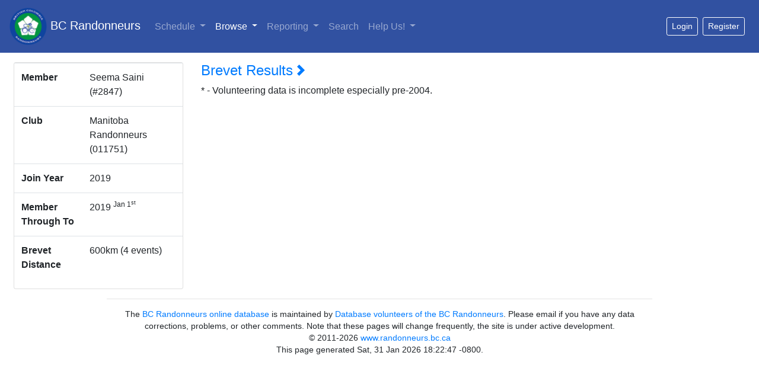

--- FILE ---
content_type: text/html; charset=utf-8
request_url: https://database.randonneurs.bc.ca/member/2847
body_size: 12783
content:
<?xml version="1.0" encoding="UTF-8"?>
<!DOCTYPE html PUBLIC "-//W3C//DTD XHTML 1.1//EN" "http://www.w3.org/TR/xhtml11/DTD/xhtml11.dtd">




<html xmlns="http://www.w3.org/1999/xhtml" xml:lang="en">

<head>
    <meta name="viewport" content="width=device-width, initial-scale=1, shrink-to-fit=no" />
    <meta http-equiv="content-type" content="text/html; charset=UTF-8">
    <link rel="shortcut icon" type="image/png" href="/static/images/bcr_favicon.ico" />

    

    <link rel="stylesheet" type="text/css" href="/static/css/bcr_bootstrap.css"/>

    <link rel="stylesheet" type="text/css"
        href="https://cdnjs.cloudflare.com/ajax/libs/open-iconic/1.1.1/font/css/open-iconic-bootstrap.min.css" />
    <link rel="stylesheet" type="text/css"
        href="https://cdn.datatables.net/1.10.19/css/dataTables.bootstrap4.min.css" />
    <link rel="stylesheet" type="text/css"
        href="https://cdn.datatables.net/responsive/2.2.2/css/responsive.bootstrap4.min.css" />

    <link rel="stylesheet" type="text/css" href="/static/css/bcrdata.css?cb=5" />
    
    
<style type="text/css">
h4 > a:hover {
    text-decoration: none;
}
div.collapse.out.show {
    margin-bottom: 2em;
}
</style>


    

    <script src="https://cdn.jsdelivr.net/npm/jquery@3.5.1/dist/jquery.slim.min.js" integrity="sha384-DfXdz2htPH0lsSSs5nCTpuj/zy4C+OGpamoFVy38MVBnE+IbbVYUew+OrCXaRkfj" crossorigin="anonymous"></script>
    <script src="https://cdn.jsdelivr.net/npm/popper.js@1.16.1/dist/umd/popper.min.js" integrity="sha384-9/reFTGAW83EW2RDu2S0VKaIzap3H66lZH81PoYlFhbGU+6BZp6G7niu735Sk7lN" crossorigin="anonymous"></script>
    <script src="https://cdn.jsdelivr.net/npm/bootstrap@4.6.1/dist/js/bootstrap.min.js" integrity="sha384-VHvPCCyXqtD5DqJeNxl2dtTyhF78xXNXdkwX1CZeRusQfRKp+tA7hAShOK/B/fQ2" crossorigin="anonymous"></script>

    <script type="text/javascript" src="https://cdn.datatables.net/1.10.19/js/jquery.dataTables.min.js"></script>
    <script type="text/javascript" src="https://cdn.datatables.net/1.10.19/js/dataTables.bootstrap4.min.js"></script>
    <script type="text/javascript"
        src="https://cdn.datatables.net/responsive/2.2.2/js/dataTables.responsive.min.js"></script>
    <script type="text/javascript"
        src="https://cdn.datatables.net/responsive/2.2.2/js/responsive.bootstrap4.min.js"></script>
    <script type="text/javascript" src="/static/js/dt.helper.js"></script>

    <script type="text/javascript">var BCRData = BCRData || {}; BCRData.bodyProvider = function () { return document.getElementsByTagName('body')[0]; }</script>
    <script src="/static/js/page.js?cb=5" async defer></script>

    

    
    

    <title>Member Details: Seema Saini -- BC Randonneurs Database</title>
</head>

<body>
    



<nav class="navbar navbar-expand-md navbar-dark bg-dark mb-3">
    <a class="navbar-brand" href="/"><img src="/static/images/bcr_header_logo.png" style="height: 63px" /> BC Randonneurs</a>
    <button class="navbar-toggler" type="button" data-toggle="collapse" data-target="#main-navbar"
        aria-controls="main-navbar" aria-expanded="false" aria-label="Toggle navigation">
        <span class="navbar-toggler-icon"></span>
    </button>
    <div class="collapse navbar-collapse" id="main-navbar">
        <ul class="navbar-nav">
            <li class="navi-item dropdown ">
                <a class="nav-link dropdown-toggle" href="#" id="navbar-schedule-link" data-toggle="dropdown"
                    role="button" aria-haspopup="true" aria-expanded="false">Schedule 
                </a>
                <div class="dropdown-menu" aria-labelledby="navbar-schedule-link">
                    <a class="dropdown-item" href="/schedule/">Overview</a>
                    
                    <a class="dropdown-item" href="/schedule/?region=011602">Lower Mainland</a>
                    
                    <a class="dropdown-item" href="/schedule/?region=011641">Peace Region</a>
                    
                    <a class="dropdown-item" href="/schedule/?region=011621">Southern Interior</a>
                    
                    <a class="dropdown-item" href="/schedule/?region=011611">Vancouver Island</a>
                    
                </div>
            </li>
            <li class="nav-item dropdown active">
                <a class="nav-link dropdown-toggle" href="#" id="navbar-browse-link" data-toggle="dropdown" aria-haspopup="true"
                    aria-expanded="false">Browse
                    <span
                        class="sr-only"> (current)</span></a>
                <div class="dropdown-menu" aria-labelledby="navbar-browse-link">
                    <a class="dropdown-item" href="/browse/members">Riders</a>
                    <a class="dropdown-item" href="/browse/randonnees">Randonnées</a>
                    <a class="dropdown-item" href="/browse/permanents">Permanent Results</a>
                    <a class="dropdown-item" href="/browse/fleches">Fl&egrave;che Pacifique Results</a>
                    <a class="dropdown-item" href="/browse/routes">Routes</a>
                </div>
            </li>
            <li class="nav-item dropdown ">
                <a class="nav-link dropdown-toggle" href="#" id="navbar-reports-link" data-toggle="dropdown" aria-haspopup="true"
                    aria-expanded="false">Reporting </a>
                <div class="dropdown-menu" aria-labelledby="navbar-reports-link">
                    <a class="dropdown-item" href="/reporting/rider-overall-totals/">Life-time Distance</a>
                    <div class="dropdown-divider"></div>
                    <a class="dropdown-item" href="/reporting/yearly_summary/">Yearly Summary</a>
                    <a class="dropdown-item" href="/reporting/yearly_detail/">Yearly Detailed Report</a>
                    <a class="dropdown-item" href="/reporting/rider-totals/">Current Totals</a>
                    <a class="dropdown-item" href="/reporting/sr/">Super Randonneurs</a>
                    <div class="dropdown-divider"></div>
                    <a class="dropdown-item" href="/reporting/volunteer-report/">
                        Club Volunteers
                    </a>
                    
                    <a class="dropdown-item" href="/reporting/current-members/">Current Members</a>
                    
                    <div class="dropdown-divider"></div>
                    <a class="dropdown-item" href="/reporting/fastest-brevets/">Fastest Brevets</a>
                    
                    <a class="dropdown-item" href="/reporting/top-permanent-routes/">Top Permanent Routes</a>
                    
                </div>
            </li>
            <li class="nav-item ">
                <a class="nav-link" href="/search/">Search </a>
            </li>
            <li class="nav-item dropdown ">
                <a class="nav-link dropdown-toggle" href="#" id="navbar-help-link" data-toggle="dropdown" aria-haspopup="true"
                    aria-expanded="false">Help Us! </a>
                <div class="dropdown-menu" aria-labelledby="navbar-help-link">
                    <a class="dropdown-item" href="/reporting/missing_elevation/">Routes Missing Elevation</a>
                    <a class="dropdown-item" href="/reporting/missing_names/">Events Missing Names</a>
                    <a class="dropdown-item" href="/reporting/missing_routes/">Events Missing Routes</a>
                    <a class="dropdown-item" href="/reporting/missing_control/">Events Control Card or Route
                        Sheet</a>
                </div>
            </li>
            
        </ul>
        
        <div id="loggedout-menu" class="btn-group ml-auto">
            <form class="form-inline ml-auto">
                <a href="/accounts/login/?next=/member/2847"
                   class="mr-sm-2 btn btn-sm btn-outline-white"
                   role="button">Login</a>
            </form>
            
            <form class="form-inline ml-auto">
                <a href="/registration/member"
                   class="mr-sm-2 btn btn-sm btn-outline-white"
                   role="button">Register</a>
            </form>
            
        </div>
        
    </div> <!-- navbar -->
</nav>



    <div class="container-fluid">
        <div class="row px-2" id="main-row">
            <div class="col-lg-3 col-11" id="sidebar">
            
                <div class="card mb-lg-0 mb-sm-2">
                    
<table class="table table-responsive">
  <tbody>
    <tr>
      <th scope="row">Member</th>
      <td>
        Seema Saini (#2847)
        
      </td>
    </tr>
    <tr>
      <th scope="row">Club</th>
      <td>Manitoba Randonneurs (011751) </td>
    </tr>
    <tr>
      <th scope="row">Join Year</th>
      <td>2019</td>
    </tr>
    <tr>
    <th scope="row">Member Through To</th>
    <td>
        2019 <sup>Jan 1<sup>st</sup></sup>
        
    </td>
    </tr>
    
    <tr>
      <th scope="row">Brevet Distance</th>
      <td>600km (4 events)</td>
    </tr>
    
    
    
  </tbody>
</table>



                </div>
            </div> <!-- sidebar -->
            <div class="col-lg-8 col-12 mt-sm-3 mt-lg-0" id="content-container">
            

                







 
<h4><a href="#" data-toggle="collapse" data-target="#MemberBrevetStats">Brevet Results <small class="oi oi-chevron-right" title="person" aria-hidden="true"></small></a></h4>
<div id="MemberBrevetStats" class="collapse out">
  <table id="MemberBrevetTable" cellpadding="0" cellspacing="0" border="0" class="table table-striped table-bordered">
    <thead>
      <tr>
        <th>Ride Date</th>
        <th>Event</th>
        <th>Type</th>
        <th>Group</th>
        <th>Dist.</th>
        <th>Region</th>
        <th>Homolgation</th>
        <th>Time</th>
        <th>Bicycle Class</th>
        <th>Sortable time</th>
      </tr>
    </thead>

    <tbody>
      
      <tr>
        <td>2014-09-13</td>
        <td><a href=/event/3613>Gravel Parkway 200</a></td>
        <td>ACPB</td>
        <td></td>
        <td>200</td>
        <td>Manitoba Randonneurs (011751)</td>
        <td></td>
        <td>DNF</td>
        <td>Single</td>
        <td>999999998</td>
      </tr>
      
      <tr>
        <td>2014-08-16</td>
        <td><a href=/event/3609>Latke 200</a></td>
        <td>ACPB</td>
        <td>Summer Brevet Series</td>
        <td>200</td>
        <td>Manitoba Randonneurs (011751)</td>
        <td></td>
        <td>11:24</td>
        <td>Single</td>
        <td>41040</td>
      </tr>
      
      <tr>
        <td>2013-08-24</td>
        <td><a href=/event/4382>200</a></td>
        <td>ACPB</td>
        <td></td>
        <td>200</td>
        <td>Manitoba Randonneurs (011751)</td>
        <td></td>
        <td>11:15</td>
        <td>Single</td>
        <td>40500</td>
      </tr>
      
      <tr>
        <td>2013-08-13</td>
        <td><a href=/event/4375>200</a></td>
        <td>ACPB</td>
        <td></td>
        <td>200</td>
        <td>Manitoba Randonneurs (011751)</td>
        <td></td>
        <td>11:15</td>
        <td>Single</td>
        <td>40500</td>
      </tr>
      
    </tbody>
  </table>

<script type="text/javascript">
$(document).on('ready.bcrdata', function() {
    $('#MemberBrevetTable').DataTable({
        dom: BCRData.dataTablesDOMOption,
        columnDefs: [
            { targets: 7, orderData: -1 },
            { targets: -1, visible: false, searchable: false }
        ],
        order: [[0, 'desc']],
        stateSave: true,
        stateDuration: 600,
        pageLength: 25
	});
});
</script>

</div>








* - Volunteering data is incomplete especially pre-2004.


                
                
            </div> <!-- col-9 -->
        </div> <!-- row -->
    </div> <!-- container-fluid -->

    <footer class="footer" style="font-size: 85%;">
        <div class="container">
            <div class="row justify-content-center">
                <div class="col-10">
                    <hr />
                    The <a href="https://database.randonneurs.bc.ca">BC Randonneurs online database</a> is maintained by
                    <a href="/contact-somebody" class="mailable" data-address="ac.cb.sruennodnar@esabatad">Database volunteers of the BC Randonneurs</a>. Please email if you have any data corrections,
                    problems, or other comments. Note that these pages will change frequently, the site is under
                    active development.
                    <br />
                    &copy; 2011-2026 <a href="http://www.randonneurs.bc.ca">www.randonneurs.bc.ca</a>
                    <br />
                    This page generated Sat, 31 Jan 2026 18:22:47 -0800.
                    
                    <br />
                    <br />
                </div>
            </div>
        </div>
    </footer>

</body>

</html>


--- FILE ---
content_type: text/javascript; charset=utf-8
request_url: https://cdn.datatables.net/1.10.19/js/jquery.dataTables.min.js
body_size: 26244
content:
/*!
 DataTables 1.10.19
 ©2008-2018 SpryMedia Ltd - datatables.net/license
*/
(function(h){"function"===typeof define&&define.amd?define(["jquery"],function(E){return h(E,window,document)}):"object"===typeof exports?module.exports=function(E,H){E||(E=window);H||(H="undefined"!==typeof window?require("jquery"):require("jquery")(E));return h(H,E,E.document)}:h(jQuery,window,document)})(function(h,E,H,k){function Z(a){var b,c,d={};h.each(a,function(e){if((b=e.match(/^([^A-Z]+?)([A-Z])/))&&-1!=="a aa ai ao as b fn i m o s ".indexOf(b[1]+" "))c=e.replace(b[0],b[2].toLowerCase()),
d[c]=e,"o"===b[1]&&Z(a[e])});a._hungarianMap=d}function J(a,b,c){a._hungarianMap||Z(a);var d;h.each(b,function(e){d=a._hungarianMap[e];if(d!==k&&(c||b[d]===k))"o"===d.charAt(0)?(b[d]||(b[d]={}),h.extend(!0,b[d],b[e]),J(a[d],b[d],c)):b[d]=b[e]})}function Ca(a){var b=n.defaults.oLanguage,c=b.sDecimal;c&&Da(c);if(a){var d=a.sZeroRecords;!a.sEmptyTable&&(d&&"No data available in table"===b.sEmptyTable)&&F(a,a,"sZeroRecords","sEmptyTable");!a.sLoadingRecords&&(d&&"Loading..."===b.sLoadingRecords)&&F(a,
a,"sZeroRecords","sLoadingRecords");a.sInfoThousands&&(a.sThousands=a.sInfoThousands);(a=a.sDecimal)&&c!==a&&Da(a)}}function fb(a){A(a,"ordering","bSort");A(a,"orderMulti","bSortMulti");A(a,"orderClasses","bSortClasses");A(a,"orderCellsTop","bSortCellsTop");A(a,"order","aaSorting");A(a,"orderFixed","aaSortingFixed");A(a,"paging","bPaginate");A(a,"pagingType","sPaginationType");A(a,"pageLength","iDisplayLength");A(a,"searching","bFilter");"boolean"===typeof a.sScrollX&&(a.sScrollX=a.sScrollX?"100%":
"");"boolean"===typeof a.scrollX&&(a.scrollX=a.scrollX?"100%":"");if(a=a.aoSearchCols)for(var b=0,c=a.length;b<c;b++)a[b]&&J(n.models.oSearch,a[b])}function gb(a){A(a,"orderable","bSortable");A(a,"orderData","aDataSort");A(a,"orderSequence","asSorting");A(a,"orderDataType","sortDataType");var b=a.aDataSort;"number"===typeof b&&!h.isArray(b)&&(a.aDataSort=[b])}function hb(a){if(!n.__browser){var b={};n.__browser=b;var c=h("<div/>").css({position:"fixed",top:0,left:-1*h(E).scrollLeft(),height:1,width:1,
overflow:"hidden"}).append(h("<div/>").css({position:"absolute",top:1,left:1,width:100,overflow:"scroll"}).append(h("<div/>").css({width:"100%",height:10}))).appendTo("body"),d=c.children(),e=d.children();b.barWidth=d[0].offsetWidth-d[0].clientWidth;b.bScrollOversize=100===e[0].offsetWidth&&100!==d[0].clientWidth;b.bScrollbarLeft=1!==Math.round(e.offset().left);b.bBounding=c[0].getBoundingClientRect().width?!0:!1;c.remove()}h.extend(a.oBrowser,n.__browser);a.oScroll.iBarWidth=n.__browser.barWidth}
function ib(a,b,c,d,e,f){var g,j=!1;c!==k&&(g=c,j=!0);for(;d!==e;)a.hasOwnProperty(d)&&(g=j?b(g,a[d],d,a):a[d],j=!0,d+=f);return g}function Ea(a,b){var c=n.defaults.column,d=a.aoColumns.length,c=h.extend({},n.models.oColumn,c,{nTh:b?b:H.createElement("th"),sTitle:c.sTitle?c.sTitle:b?b.innerHTML:"",aDataSort:c.aDataSort?c.aDataSort:[d],mData:c.mData?c.mData:d,idx:d});a.aoColumns.push(c);c=a.aoPreSearchCols;c[d]=h.extend({},n.models.oSearch,c[d]);ka(a,d,h(b).data())}function ka(a,b,c){var b=a.aoColumns[b],
d=a.oClasses,e=h(b.nTh);if(!b.sWidthOrig){b.sWidthOrig=e.attr("width")||null;var f=(e.attr("style")||"").match(/width:\s*(\d+[pxem%]+)/);f&&(b.sWidthOrig=f[1])}c!==k&&null!==c&&(gb(c),J(n.defaults.column,c),c.mDataProp!==k&&!c.mData&&(c.mData=c.mDataProp),c.sType&&(b._sManualType=c.sType),c.className&&!c.sClass&&(c.sClass=c.className),c.sClass&&e.addClass(c.sClass),h.extend(b,c),F(b,c,"sWidth","sWidthOrig"),c.iDataSort!==k&&(b.aDataSort=[c.iDataSort]),F(b,c,"aDataSort"));var g=b.mData,j=S(g),i=b.mRender?
S(b.mRender):null,c=function(a){return"string"===typeof a&&-1!==a.indexOf("@")};b._bAttrSrc=h.isPlainObject(g)&&(c(g.sort)||c(g.type)||c(g.filter));b._setter=null;b.fnGetData=function(a,b,c){var d=j(a,b,k,c);return i&&b?i(d,b,a,c):d};b.fnSetData=function(a,b,c){return N(g)(a,b,c)};"number"!==typeof g&&(a._rowReadObject=!0);a.oFeatures.bSort||(b.bSortable=!1,e.addClass(d.sSortableNone));a=-1!==h.inArray("asc",b.asSorting);c=-1!==h.inArray("desc",b.asSorting);!b.bSortable||!a&&!c?(b.sSortingClass=d.sSortableNone,
b.sSortingClassJUI=""):a&&!c?(b.sSortingClass=d.sSortableAsc,b.sSortingClassJUI=d.sSortJUIAscAllowed):!a&&c?(b.sSortingClass=d.sSortableDesc,b.sSortingClassJUI=d.sSortJUIDescAllowed):(b.sSortingClass=d.sSortable,b.sSortingClassJUI=d.sSortJUI)}function $(a){if(!1!==a.oFeatures.bAutoWidth){var b=a.aoColumns;Fa(a);for(var c=0,d=b.length;c<d;c++)b[c].nTh.style.width=b[c].sWidth}b=a.oScroll;(""!==b.sY||""!==b.sX)&&la(a);r(a,null,"column-sizing",[a])}function aa(a,b){var c=ma(a,"bVisible");return"number"===
typeof c[b]?c[b]:null}function ba(a,b){var c=ma(a,"bVisible"),c=h.inArray(b,c);return-1!==c?c:null}function V(a){var b=0;h.each(a.aoColumns,function(a,d){d.bVisible&&"none"!==h(d.nTh).css("display")&&b++});return b}function ma(a,b){var c=[];h.map(a.aoColumns,function(a,e){a[b]&&c.push(e)});return c}function Ga(a){var b=a.aoColumns,c=a.aoData,d=n.ext.type.detect,e,f,g,j,i,h,l,q,t;e=0;for(f=b.length;e<f;e++)if(l=b[e],t=[],!l.sType&&l._sManualType)l.sType=l._sManualType;else if(!l.sType){g=0;for(j=d.length;g<
j;g++){i=0;for(h=c.length;i<h;i++){t[i]===k&&(t[i]=B(a,i,e,"type"));q=d[g](t[i],a);if(!q&&g!==d.length-1)break;if("html"===q)break}if(q){l.sType=q;break}}l.sType||(l.sType="string")}}function jb(a,b,c,d){var e,f,g,j,i,m,l=a.aoColumns;if(b)for(e=b.length-1;0<=e;e--){m=b[e];var q=m.targets!==k?m.targets:m.aTargets;h.isArray(q)||(q=[q]);f=0;for(g=q.length;f<g;f++)if("number"===typeof q[f]&&0<=q[f]){for(;l.length<=q[f];)Ea(a);d(q[f],m)}else if("number"===typeof q[f]&&0>q[f])d(l.length+q[f],m);else if("string"===
typeof q[f]){j=0;for(i=l.length;j<i;j++)("_all"==q[f]||h(l[j].nTh).hasClass(q[f]))&&d(j,m)}}if(c){e=0;for(a=c.length;e<a;e++)d(e,c[e])}}function O(a,b,c,d){var e=a.aoData.length,f=h.extend(!0,{},n.models.oRow,{src:c?"dom":"data",idx:e});f._aData=b;a.aoData.push(f);for(var g=a.aoColumns,j=0,i=g.length;j<i;j++)g[j].sType=null;a.aiDisplayMaster.push(e);b=a.rowIdFn(b);b!==k&&(a.aIds[b]=f);(c||!a.oFeatures.bDeferRender)&&Ha(a,e,c,d);return e}function na(a,b){var c;b instanceof h||(b=h(b));return b.map(function(b,
e){c=Ia(a,e);return O(a,c.data,e,c.cells)})}function B(a,b,c,d){var e=a.iDraw,f=a.aoColumns[c],g=a.aoData[b]._aData,j=f.sDefaultContent,i=f.fnGetData(g,d,{settings:a,row:b,col:c});if(i===k)return a.iDrawError!=e&&null===j&&(K(a,0,"Requested unknown parameter "+("function"==typeof f.mData?"{function}":"'"+f.mData+"'")+" for row "+b+", column "+c,4),a.iDrawError=e),j;if((i===g||null===i)&&null!==j&&d!==k)i=j;else if("function"===typeof i)return i.call(g);return null===i&&"display"==d?"":i}function kb(a,
b,c,d){a.aoColumns[c].fnSetData(a.aoData[b]._aData,d,{settings:a,row:b,col:c})}function Ja(a){return h.map(a.match(/(\\.|[^\.])+/g)||[""],function(a){return a.replace(/\\\./g,".")})}function S(a){if(h.isPlainObject(a)){var b={};h.each(a,function(a,c){c&&(b[a]=S(c))});return function(a,c,f,g){var j=b[c]||b._;return j!==k?j(a,c,f,g):a}}if(null===a)return function(a){return a};if("function"===typeof a)return function(b,c,f,g){return a(b,c,f,g)};if("string"===typeof a&&(-1!==a.indexOf(".")||-1!==a.indexOf("[")||
-1!==a.indexOf("("))){var c=function(a,b,f){var g,j;if(""!==f){j=Ja(f);for(var i=0,m=j.length;i<m;i++){f=j[i].match(ca);g=j[i].match(W);if(f){j[i]=j[i].replace(ca,"");""!==j[i]&&(a=a[j[i]]);g=[];j.splice(0,i+1);j=j.join(".");if(h.isArray(a)){i=0;for(m=a.length;i<m;i++)g.push(c(a[i],b,j))}a=f[0].substring(1,f[0].length-1);a=""===a?g:g.join(a);break}else if(g){j[i]=j[i].replace(W,"");a=a[j[i]]();continue}if(null===a||a[j[i]]===k)return k;a=a[j[i]]}}return a};return function(b,e){return c(b,e,a)}}return function(b){return b[a]}}
function N(a){if(h.isPlainObject(a))return N(a._);if(null===a)return function(){};if("function"===typeof a)return function(b,d,e){a(b,"set",d,e)};if("string"===typeof a&&(-1!==a.indexOf(".")||-1!==a.indexOf("[")||-1!==a.indexOf("("))){var b=function(a,d,e){var e=Ja(e),f;f=e[e.length-1];for(var g,j,i=0,m=e.length-1;i<m;i++){g=e[i].match(ca);j=e[i].match(W);if(g){e[i]=e[i].replace(ca,"");a[e[i]]=[];f=e.slice();f.splice(0,i+1);g=f.join(".");if(h.isArray(d)){j=0;for(m=d.length;j<m;j++)f={},b(f,d[j],g),
a[e[i]].push(f)}else a[e[i]]=d;return}j&&(e[i]=e[i].replace(W,""),a=a[e[i]](d));if(null===a[e[i]]||a[e[i]]===k)a[e[i]]={};a=a[e[i]]}if(f.match(W))a[f.replace(W,"")](d);else a[f.replace(ca,"")]=d};return function(c,d){return b(c,d,a)}}return function(b,d){b[a]=d}}function Ka(a){return D(a.aoData,"_aData")}function oa(a){a.aoData.length=0;a.aiDisplayMaster.length=0;a.aiDisplay.length=0;a.aIds={}}function pa(a,b,c){for(var d=-1,e=0,f=a.length;e<f;e++)a[e]==b?d=e:a[e]>b&&a[e]--; -1!=d&&c===k&&a.splice(d,
1)}function da(a,b,c,d){var e=a.aoData[b],f,g=function(c,d){for(;c.childNodes.length;)c.removeChild(c.firstChild);c.innerHTML=B(a,b,d,"display")};if("dom"===c||(!c||"auto"===c)&&"dom"===e.src)e._aData=Ia(a,e,d,d===k?k:e._aData).data;else{var j=e.anCells;if(j)if(d!==k)g(j[d],d);else{c=0;for(f=j.length;c<f;c++)g(j[c],c)}}e._aSortData=null;e._aFilterData=null;g=a.aoColumns;if(d!==k)g[d].sType=null;else{c=0;for(f=g.length;c<f;c++)g[c].sType=null;La(a,e)}}function Ia(a,b,c,d){var e=[],f=b.firstChild,g,
j,i=0,m,l=a.aoColumns,q=a._rowReadObject,d=d!==k?d:q?{}:[],t=function(a,b){if("string"===typeof a){var c=a.indexOf("@");-1!==c&&(c=a.substring(c+1),N(a)(d,b.getAttribute(c)))}},G=function(a){if(c===k||c===i)j=l[i],m=h.trim(a.innerHTML),j&&j._bAttrSrc?(N(j.mData._)(d,m),t(j.mData.sort,a),t(j.mData.type,a),t(j.mData.filter,a)):q?(j._setter||(j._setter=N(j.mData)),j._setter(d,m)):d[i]=m;i++};if(f)for(;f;){g=f.nodeName.toUpperCase();if("TD"==g||"TH"==g)G(f),e.push(f);f=f.nextSibling}else{e=b.anCells;
f=0;for(g=e.length;f<g;f++)G(e[f])}if(b=b.firstChild?b:b.nTr)(b=b.getAttribute("id"))&&N(a.rowId)(d,b);return{data:d,cells:e}}function Ha(a,b,c,d){var e=a.aoData[b],f=e._aData,g=[],j,i,m,l,q;if(null===e.nTr){j=c||H.createElement("tr");e.nTr=j;e.anCells=g;j._DT_RowIndex=b;La(a,e);l=0;for(q=a.aoColumns.length;l<q;l++){m=a.aoColumns[l];i=c?d[l]:H.createElement(m.sCellType);i._DT_CellIndex={row:b,column:l};g.push(i);if((!c||m.mRender||m.mData!==l)&&(!h.isPlainObject(m.mData)||m.mData._!==l+".display"))i.innerHTML=
B(a,b,l,"display");m.sClass&&(i.className+=" "+m.sClass);m.bVisible&&!c?j.appendChild(i):!m.bVisible&&c&&i.parentNode.removeChild(i);m.fnCreatedCell&&m.fnCreatedCell.call(a.oInstance,i,B(a,b,l),f,b,l)}r(a,"aoRowCreatedCallback",null,[j,f,b,g])}e.nTr.setAttribute("role","row")}function La(a,b){var c=b.nTr,d=b._aData;if(c){var e=a.rowIdFn(d);e&&(c.id=e);d.DT_RowClass&&(e=d.DT_RowClass.split(" "),b.__rowc=b.__rowc?qa(b.__rowc.concat(e)):e,h(c).removeClass(b.__rowc.join(" ")).addClass(d.DT_RowClass));
d.DT_RowAttr&&h(c).attr(d.DT_RowAttr);d.DT_RowData&&h(c).data(d.DT_RowData)}}function lb(a){var b,c,d,e,f,g=a.nTHead,j=a.nTFoot,i=0===h("th, td",g).length,m=a.oClasses,l=a.aoColumns;i&&(e=h("<tr/>").appendTo(g));b=0;for(c=l.length;b<c;b++)f=l[b],d=h(f.nTh).addClass(f.sClass),i&&d.appendTo(e),a.oFeatures.bSort&&(d.addClass(f.sSortingClass),!1!==f.bSortable&&(d.attr("tabindex",a.iTabIndex).attr("aria-controls",a.sTableId),Ma(a,f.nTh,b))),f.sTitle!=d[0].innerHTML&&d.html(f.sTitle),Na(a,"header")(a,d,
f,m);i&&ea(a.aoHeader,g);h(g).find(">tr").attr("role","row");h(g).find(">tr>th, >tr>td").addClass(m.sHeaderTH);h(j).find(">tr>th, >tr>td").addClass(m.sFooterTH);if(null!==j){a=a.aoFooter[0];b=0;for(c=a.length;b<c;b++)f=l[b],f.nTf=a[b].cell,f.sClass&&h(f.nTf).addClass(f.sClass)}}function fa(a,b,c){var d,e,f,g=[],j=[],i=a.aoColumns.length,m;if(b){c===k&&(c=!1);d=0;for(e=b.length;d<e;d++){g[d]=b[d].slice();g[d].nTr=b[d].nTr;for(f=i-1;0<=f;f--)!a.aoColumns[f].bVisible&&!c&&g[d].splice(f,1);j.push([])}d=
0;for(e=g.length;d<e;d++){if(a=g[d].nTr)for(;f=a.firstChild;)a.removeChild(f);f=0;for(b=g[d].length;f<b;f++)if(m=i=1,j[d][f]===k){a.appendChild(g[d][f].cell);for(j[d][f]=1;g[d+i]!==k&&g[d][f].cell==g[d+i][f].cell;)j[d+i][f]=1,i++;for(;g[d][f+m]!==k&&g[d][f].cell==g[d][f+m].cell;){for(c=0;c<i;c++)j[d+c][f+m]=1;m++}h(g[d][f].cell).attr("rowspan",i).attr("colspan",m)}}}}function P(a){var b=r(a,"aoPreDrawCallback","preDraw",[a]);if(-1!==h.inArray(!1,b))C(a,!1);else{var b=[],c=0,d=a.asStripeClasses,e=
d.length,f=a.oLanguage,g=a.iInitDisplayStart,j="ssp"==y(a),i=a.aiDisplay;a.bDrawing=!0;g!==k&&-1!==g&&(a._iDisplayStart=j?g:g>=a.fnRecordsDisplay()?0:g,a.iInitDisplayStart=-1);var g=a._iDisplayStart,m=a.fnDisplayEnd();if(a.bDeferLoading)a.bDeferLoading=!1,a.iDraw++,C(a,!1);else if(j){if(!a.bDestroying&&!mb(a))return}else a.iDraw++;if(0!==i.length){f=j?a.aoData.length:m;for(j=j?0:g;j<f;j++){var l=i[j],q=a.aoData[l];null===q.nTr&&Ha(a,l);var t=q.nTr;if(0!==e){var G=d[c%e];q._sRowStripe!=G&&(h(t).removeClass(q._sRowStripe).addClass(G),
q._sRowStripe=G)}r(a,"aoRowCallback",null,[t,q._aData,c,j,l]);b.push(t);c++}}else c=f.sZeroRecords,1==a.iDraw&&"ajax"==y(a)?c=f.sLoadingRecords:f.sEmptyTable&&0===a.fnRecordsTotal()&&(c=f.sEmptyTable),b[0]=h("<tr/>",{"class":e?d[0]:""}).append(h("<td />",{valign:"top",colSpan:V(a),"class":a.oClasses.sRowEmpty}).html(c))[0];r(a,"aoHeaderCallback","header",[h(a.nTHead).children("tr")[0],Ka(a),g,m,i]);r(a,"aoFooterCallback","footer",[h(a.nTFoot).children("tr")[0],Ka(a),g,m,i]);d=h(a.nTBody);d.children().detach();
d.append(h(b));r(a,"aoDrawCallback","draw",[a]);a.bSorted=!1;a.bFiltered=!1;a.bDrawing=!1}}function T(a,b){var c=a.oFeatures,d=c.bFilter;c.bSort&&nb(a);d?ga(a,a.oPreviousSearch):a.aiDisplay=a.aiDisplayMaster.slice();!0!==b&&(a._iDisplayStart=0);a._drawHold=b;P(a);a._drawHold=!1}function ob(a){var b=a.oClasses,c=h(a.nTable),c=h("<div/>").insertBefore(c),d=a.oFeatures,e=h("<div/>",{id:a.sTableId+"_wrapper","class":b.sWrapper+(a.nTFoot?"":" "+b.sNoFooter)});a.nHolding=c[0];a.nTableWrapper=e[0];a.nTableReinsertBefore=
a.nTable.nextSibling;for(var f=a.sDom.split(""),g,j,i,m,l,q,k=0;k<f.length;k++){g=null;j=f[k];if("<"==j){i=h("<div/>")[0];m=f[k+1];if("'"==m||'"'==m){l="";for(q=2;f[k+q]!=m;)l+=f[k+q],q++;"H"==l?l=b.sJUIHeader:"F"==l&&(l=b.sJUIFooter);-1!=l.indexOf(".")?(m=l.split("."),i.id=m[0].substr(1,m[0].length-1),i.className=m[1]):"#"==l.charAt(0)?i.id=l.substr(1,l.length-1):i.className=l;k+=q}e.append(i);e=h(i)}else if(">"==j)e=e.parent();else if("l"==j&&d.bPaginate&&d.bLengthChange)g=pb(a);else if("f"==j&&
d.bFilter)g=qb(a);else if("r"==j&&d.bProcessing)g=rb(a);else if("t"==j)g=sb(a);else if("i"==j&&d.bInfo)g=tb(a);else if("p"==j&&d.bPaginate)g=ub(a);else if(0!==n.ext.feature.length){i=n.ext.feature;q=0;for(m=i.length;q<m;q++)if(j==i[q].cFeature){g=i[q].fnInit(a);break}}g&&(i=a.aanFeatures,i[j]||(i[j]=[]),i[j].push(g),e.append(g))}c.replaceWith(e);a.nHolding=null}function ea(a,b){var c=h(b).children("tr"),d,e,f,g,j,i,m,l,q,k;a.splice(0,a.length);f=0;for(i=c.length;f<i;f++)a.push([]);f=0;for(i=c.length;f<
i;f++){d=c[f];for(e=d.firstChild;e;){if("TD"==e.nodeName.toUpperCase()||"TH"==e.nodeName.toUpperCase()){l=1*e.getAttribute("colspan");q=1*e.getAttribute("rowspan");l=!l||0===l||1===l?1:l;q=!q||0===q||1===q?1:q;g=0;for(j=a[f];j[g];)g++;m=g;k=1===l?!0:!1;for(j=0;j<l;j++)for(g=0;g<q;g++)a[f+g][m+j]={cell:e,unique:k},a[f+g].nTr=d}e=e.nextSibling}}}function ra(a,b,c){var d=[];c||(c=a.aoHeader,b&&(c=[],ea(c,b)));for(var b=0,e=c.length;b<e;b++)for(var f=0,g=c[b].length;f<g;f++)if(c[b][f].unique&&(!d[f]||
!a.bSortCellsTop))d[f]=c[b][f].cell;return d}function sa(a,b,c){r(a,"aoServerParams","serverParams",[b]);if(b&&h.isArray(b)){var d={},e=/(.*?)\[\]$/;h.each(b,function(a,b){var c=b.name.match(e);c?(c=c[0],d[c]||(d[c]=[]),d[c].push(b.value)):d[b.name]=b.value});b=d}var f,g=a.ajax,j=a.oInstance,i=function(b){r(a,null,"xhr",[a,b,a.jqXHR]);c(b)};if(h.isPlainObject(g)&&g.data){f=g.data;var m="function"===typeof f?f(b,a):f,b="function"===typeof f&&m?m:h.extend(!0,b,m);delete g.data}m={data:b,success:function(b){var c=
b.error||b.sError;c&&K(a,0,c);a.json=b;i(b)},dataType:"json",cache:!1,type:a.sServerMethod,error:function(b,c){var d=r(a,null,"xhr",[a,null,a.jqXHR]);-1===h.inArray(!0,d)&&("parsererror"==c?K(a,0,"Invalid JSON response",1):4===b.readyState&&K(a,0,"Ajax error",7));C(a,!1)}};a.oAjaxData=b;r(a,null,"preXhr",[a,b]);a.fnServerData?a.fnServerData.call(j,a.sAjaxSource,h.map(b,function(a,b){return{name:b,value:a}}),i,a):a.sAjaxSource||"string"===typeof g?a.jqXHR=h.ajax(h.extend(m,{url:g||a.sAjaxSource})):
"function"===typeof g?a.jqXHR=g.call(j,b,i,a):(a.jqXHR=h.ajax(h.extend(m,g)),g.data=f)}function mb(a){return a.bAjaxDataGet?(a.iDraw++,C(a,!0),sa(a,vb(a),function(b){wb(a,b)}),!1):!0}function vb(a){var b=a.aoColumns,c=b.length,d=a.oFeatures,e=a.oPreviousSearch,f=a.aoPreSearchCols,g,j=[],i,m,l,k=X(a);g=a._iDisplayStart;i=!1!==d.bPaginate?a._iDisplayLength:-1;var t=function(a,b){j.push({name:a,value:b})};t("sEcho",a.iDraw);t("iColumns",c);t("sColumns",D(b,"sName").join(","));t("iDisplayStart",g);t("iDisplayLength",
i);var G={draw:a.iDraw,columns:[],order:[],start:g,length:i,search:{value:e.sSearch,regex:e.bRegex}};for(g=0;g<c;g++)m=b[g],l=f[g],i="function"==typeof m.mData?"function":m.mData,G.columns.push({data:i,name:m.sName,searchable:m.bSearchable,orderable:m.bSortable,search:{value:l.sSearch,regex:l.bRegex}}),t("mDataProp_"+g,i),d.bFilter&&(t("sSearch_"+g,l.sSearch),t("bRegex_"+g,l.bRegex),t("bSearchable_"+g,m.bSearchable)),d.bSort&&t("bSortable_"+g,m.bSortable);d.bFilter&&(t("sSearch",e.sSearch),t("bRegex",
e.bRegex));d.bSort&&(h.each(k,function(a,b){G.order.push({column:b.col,dir:b.dir});t("iSortCol_"+a,b.col);t("sSortDir_"+a,b.dir)}),t("iSortingCols",k.length));b=n.ext.legacy.ajax;return null===b?a.sAjaxSource?j:G:b?j:G}function wb(a,b){var c=ta(a,b),d=b.sEcho!==k?b.sEcho:b.draw,e=b.iTotalRecords!==k?b.iTotalRecords:b.recordsTotal,f=b.iTotalDisplayRecords!==k?b.iTotalDisplayRecords:b.recordsFiltered;if(d){if(1*d<a.iDraw)return;a.iDraw=1*d}oa(a);a._iRecordsTotal=parseInt(e,10);a._iRecordsDisplay=parseInt(f,
10);d=0;for(e=c.length;d<e;d++)O(a,c[d]);a.aiDisplay=a.aiDisplayMaster.slice();a.bAjaxDataGet=!1;P(a);a._bInitComplete||ua(a,b);a.bAjaxDataGet=!0;C(a,!1)}function ta(a,b){var c=h.isPlainObject(a.ajax)&&a.ajax.dataSrc!==k?a.ajax.dataSrc:a.sAjaxDataProp;return"data"===c?b.aaData||b[c]:""!==c?S(c)(b):b}function qb(a){var b=a.oClasses,c=a.sTableId,d=a.oLanguage,e=a.oPreviousSearch,f=a.aanFeatures,g='<input type="search" class="'+b.sFilterInput+'"/>',j=d.sSearch,j=j.match(/_INPUT_/)?j.replace("_INPUT_",
g):j+g,b=h("<div/>",{id:!f.f?c+"_filter":null,"class":b.sFilter}).append(h("<label/>").append(j)),f=function(){var b=!this.value?"":this.value;b!=e.sSearch&&(ga(a,{sSearch:b,bRegex:e.bRegex,bSmart:e.bSmart,bCaseInsensitive:e.bCaseInsensitive}),a._iDisplayStart=0,P(a))},g=null!==a.searchDelay?a.searchDelay:"ssp"===y(a)?400:0,i=h("input",b).val(e.sSearch).attr("placeholder",d.sSearchPlaceholder).on("keyup.DT search.DT input.DT paste.DT cut.DT",g?Oa(f,g):f).on("keypress.DT",function(a){if(13==a.keyCode)return!1}).attr("aria-controls",
c);h(a.nTable).on("search.dt.DT",function(b,c){if(a===c)try{i[0]!==H.activeElement&&i.val(e.sSearch)}catch(d){}});return b[0]}function ga(a,b,c){var d=a.oPreviousSearch,e=a.aoPreSearchCols,f=function(a){d.sSearch=a.sSearch;d.bRegex=a.bRegex;d.bSmart=a.bSmart;d.bCaseInsensitive=a.bCaseInsensitive};Ga(a);if("ssp"!=y(a)){xb(a,b.sSearch,c,b.bEscapeRegex!==k?!b.bEscapeRegex:b.bRegex,b.bSmart,b.bCaseInsensitive);f(b);for(b=0;b<e.length;b++)yb(a,e[b].sSearch,b,e[b].bEscapeRegex!==k?!e[b].bEscapeRegex:e[b].bRegex,
e[b].bSmart,e[b].bCaseInsensitive);zb(a)}else f(b);a.bFiltered=!0;r(a,null,"search",[a])}function zb(a){for(var b=n.ext.search,c=a.aiDisplay,d,e,f=0,g=b.length;f<g;f++){for(var j=[],i=0,m=c.length;i<m;i++)e=c[i],d=a.aoData[e],b[f](a,d._aFilterData,e,d._aData,i)&&j.push(e);c.length=0;h.merge(c,j)}}function yb(a,b,c,d,e,f){if(""!==b){for(var g=[],j=a.aiDisplay,d=Pa(b,d,e,f),e=0;e<j.length;e++)b=a.aoData[j[e]]._aFilterData[c],d.test(b)&&g.push(j[e]);a.aiDisplay=g}}function xb(a,b,c,d,e,f){var d=Pa(b,
d,e,f),f=a.oPreviousSearch.sSearch,g=a.aiDisplayMaster,j,e=[];0!==n.ext.search.length&&(c=!0);j=Ab(a);if(0>=b.length)a.aiDisplay=g.slice();else{if(j||c||f.length>b.length||0!==b.indexOf(f)||a.bSorted)a.aiDisplay=g.slice();b=a.aiDisplay;for(c=0;c<b.length;c++)d.test(a.aoData[b[c]]._sFilterRow)&&e.push(b[c]);a.aiDisplay=e}}function Pa(a,b,c,d){a=b?a:Qa(a);c&&(a="^(?=.*?"+h.map(a.match(/"[^"]+"|[^ ]+/g)||[""],function(a){if('"'===a.charAt(0))var b=a.match(/^"(.*)"$/),a=b?b[1]:a;return a.replace('"',
"")}).join(")(?=.*?")+").*$");return RegExp(a,d?"i":"")}function Ab(a){var b=a.aoColumns,c,d,e,f,g,j,i,h,l=n.ext.type.search;c=!1;d=0;for(f=a.aoData.length;d<f;d++)if(h=a.aoData[d],!h._aFilterData){j=[];e=0;for(g=b.length;e<g;e++)c=b[e],c.bSearchable?(i=B(a,d,e,"filter"),l[c.sType]&&(i=l[c.sType](i)),null===i&&(i=""),"string"!==typeof i&&i.toString&&(i=i.toString())):i="",i.indexOf&&-1!==i.indexOf("&")&&(va.innerHTML=i,i=Wb?va.textContent:va.innerText),i.replace&&(i=i.replace(/[\r\n]/g,"")),j.push(i);
h._aFilterData=j;h._sFilterRow=j.join("  ");c=!0}return c}function Bb(a){return{search:a.sSearch,smart:a.bSmart,regex:a.bRegex,caseInsensitive:a.bCaseInsensitive}}function Cb(a){return{sSearch:a.search,bSmart:a.smart,bRegex:a.regex,bCaseInsensitive:a.caseInsensitive}}function tb(a){var b=a.sTableId,c=a.aanFeatures.i,d=h("<div/>",{"class":a.oClasses.sInfo,id:!c?b+"_info":null});c||(a.aoDrawCallback.push({fn:Db,sName:"information"}),d.attr("role","status").attr("aria-live","polite"),h(a.nTable).attr("aria-describedby",
b+"_info"));return d[0]}function Db(a){var b=a.aanFeatures.i;if(0!==b.length){var c=a.oLanguage,d=a._iDisplayStart+1,e=a.fnDisplayEnd(),f=a.fnRecordsTotal(),g=a.fnRecordsDisplay(),j=g?c.sInfo:c.sInfoEmpty;g!==f&&(j+=" "+c.sInfoFiltered);j+=c.sInfoPostFix;j=Eb(a,j);c=c.fnInfoCallback;null!==c&&(j=c.call(a.oInstance,a,d,e,f,g,j));h(b).html(j)}}function Eb(a,b){var c=a.fnFormatNumber,d=a._iDisplayStart+1,e=a._iDisplayLength,f=a.fnRecordsDisplay(),g=-1===e;return b.replace(/_START_/g,c.call(a,d)).replace(/_END_/g,
c.call(a,a.fnDisplayEnd())).replace(/_MAX_/g,c.call(a,a.fnRecordsTotal())).replace(/_TOTAL_/g,c.call(a,f)).replace(/_PAGE_/g,c.call(a,g?1:Math.ceil(d/e))).replace(/_PAGES_/g,c.call(a,g?1:Math.ceil(f/e)))}function ha(a){var b,c,d=a.iInitDisplayStart,e=a.aoColumns,f;c=a.oFeatures;var g=a.bDeferLoading;if(a.bInitialised){ob(a);lb(a);fa(a,a.aoHeader);fa(a,a.aoFooter);C(a,!0);c.bAutoWidth&&Fa(a);b=0;for(c=e.length;b<c;b++)f=e[b],f.sWidth&&(f.nTh.style.width=v(f.sWidth));r(a,null,"preInit",[a]);T(a);e=
y(a);if("ssp"!=e||g)"ajax"==e?sa(a,[],function(c){var f=ta(a,c);for(b=0;b<f.length;b++)O(a,f[b]);a.iInitDisplayStart=d;T(a);C(a,!1);ua(a,c)},a):(C(a,!1),ua(a))}else setTimeout(function(){ha(a)},200)}function ua(a,b){a._bInitComplete=!0;(b||a.oInit.aaData)&&$(a);r(a,null,"plugin-init",[a,b]);r(a,"aoInitComplete","init",[a,b])}function Ra(a,b){var c=parseInt(b,10);a._iDisplayLength=c;Sa(a);r(a,null,"length",[a,c])}function pb(a){for(var b=a.oClasses,c=a.sTableId,d=a.aLengthMenu,e=h.isArray(d[0]),f=
e?d[0]:d,d=e?d[1]:d,e=h("<select/>",{name:c+"_length","aria-controls":c,"class":b.sLengthSelect}),g=0,j=f.length;g<j;g++)e[0][g]=new Option("number"===typeof d[g]?a.fnFormatNumber(d[g]):d[g],f[g]);var i=h("<div><label/></div>").addClass(b.sLength);a.aanFeatures.l||(i[0].id=c+"_length");i.children().append(a.oLanguage.sLengthMenu.replace("_MENU_",e[0].outerHTML));h("select",i).val(a._iDisplayLength).on("change.DT",function(){Ra(a,h(this).val());P(a)});h(a.nTable).on("length.dt.DT",function(b,c,d){a===
c&&h("select",i).val(d)});return i[0]}function ub(a){var b=a.sPaginationType,c=n.ext.pager[b],d="function"===typeof c,e=function(a){P(a)},b=h("<div/>").addClass(a.oClasses.sPaging+b)[0],f=a.aanFeatures;d||c.fnInit(a,b,e);f.p||(b.id=a.sTableId+"_paginate",a.aoDrawCallback.push({fn:function(a){if(d){var b=a._iDisplayStart,i=a._iDisplayLength,h=a.fnRecordsDisplay(),l=-1===i,b=l?0:Math.ceil(b/i),i=l?1:Math.ceil(h/i),h=c(b,i),k,l=0;for(k=f.p.length;l<k;l++)Na(a,"pageButton")(a,f.p[l],l,h,b,i)}else c.fnUpdate(a,
e)},sName:"pagination"}));return b}function Ta(a,b,c){var d=a._iDisplayStart,e=a._iDisplayLength,f=a.fnRecordsDisplay();0===f||-1===e?d=0:"number"===typeof b?(d=b*e,d>f&&(d=0)):"first"==b?d=0:"previous"==b?(d=0<=e?d-e:0,0>d&&(d=0)):"next"==b?d+e<f&&(d+=e):"last"==b?d=Math.floor((f-1)/e)*e:K(a,0,"Unknown paging action: "+b,5);b=a._iDisplayStart!==d;a._iDisplayStart=d;b&&(r(a,null,"page",[a]),c&&P(a));return b}function rb(a){return h("<div/>",{id:!a.aanFeatures.r?a.sTableId+"_processing":null,"class":a.oClasses.sProcessing}).html(a.oLanguage.sProcessing).insertBefore(a.nTable)[0]}
function C(a,b){a.oFeatures.bProcessing&&h(a.aanFeatures.r).css("display",b?"block":"none");r(a,null,"processing",[a,b])}function sb(a){var b=h(a.nTable);b.attr("role","grid");var c=a.oScroll;if(""===c.sX&&""===c.sY)return a.nTable;var d=c.sX,e=c.sY,f=a.oClasses,g=b.children("caption"),j=g.length?g[0]._captionSide:null,i=h(b[0].cloneNode(!1)),m=h(b[0].cloneNode(!1)),l=b.children("tfoot");l.length||(l=null);i=h("<div/>",{"class":f.sScrollWrapper}).append(h("<div/>",{"class":f.sScrollHead}).css({overflow:"hidden",
position:"relative",border:0,width:d?!d?null:v(d):"100%"}).append(h("<div/>",{"class":f.sScrollHeadInner}).css({"box-sizing":"content-box",width:c.sXInner||"100%"}).append(i.removeAttr("id").css("margin-left",0).append("top"===j?g:null).append(b.children("thead"))))).append(h("<div/>",{"class":f.sScrollBody}).css({position:"relative",overflow:"auto",width:!d?null:v(d)}).append(b));l&&i.append(h("<div/>",{"class":f.sScrollFoot}).css({overflow:"hidden",border:0,width:d?!d?null:v(d):"100%"}).append(h("<div/>",
{"class":f.sScrollFootInner}).append(m.removeAttr("id").css("margin-left",0).append("bottom"===j?g:null).append(b.children("tfoot")))));var b=i.children(),k=b[0],f=b[1],t=l?b[2]:null;if(d)h(f).on("scroll.DT",function(){var a=this.scrollLeft;k.scrollLeft=a;l&&(t.scrollLeft=a)});h(f).css(e&&c.bCollapse?"max-height":"height",e);a.nScrollHead=k;a.nScrollBody=f;a.nScrollFoot=t;a.aoDrawCallback.push({fn:la,sName:"scrolling"});return i[0]}function la(a){var b=a.oScroll,c=b.sX,d=b.sXInner,e=b.sY,b=b.iBarWidth,
f=h(a.nScrollHead),g=f[0].style,j=f.children("div"),i=j[0].style,m=j.children("table"),j=a.nScrollBody,l=h(j),q=j.style,t=h(a.nScrollFoot).children("div"),n=t.children("table"),o=h(a.nTHead),p=h(a.nTable),s=p[0],r=s.style,u=a.nTFoot?h(a.nTFoot):null,x=a.oBrowser,U=x.bScrollOversize,Xb=D(a.aoColumns,"nTh"),Q,L,R,w,Ua=[],y=[],z=[],A=[],B,C=function(a){a=a.style;a.paddingTop="0";a.paddingBottom="0";a.borderTopWidth="0";a.borderBottomWidth="0";a.height=0};L=j.scrollHeight>j.clientHeight;if(a.scrollBarVis!==
L&&a.scrollBarVis!==k)a.scrollBarVis=L,$(a);else{a.scrollBarVis=L;p.children("thead, tfoot").remove();u&&(R=u.clone().prependTo(p),Q=u.find("tr"),R=R.find("tr"));w=o.clone().prependTo(p);o=o.find("tr");L=w.find("tr");w.find("th, td").removeAttr("tabindex");c||(q.width="100%",f[0].style.width="100%");h.each(ra(a,w),function(b,c){B=aa(a,b);c.style.width=a.aoColumns[B].sWidth});u&&I(function(a){a.style.width=""},R);f=p.outerWidth();if(""===c){r.width="100%";if(U&&(p.find("tbody").height()>j.offsetHeight||
"scroll"==l.css("overflow-y")))r.width=v(p.outerWidth()-b);f=p.outerWidth()}else""!==d&&(r.width=v(d),f=p.outerWidth());I(C,L);I(function(a){z.push(a.innerHTML);Ua.push(v(h(a).css("width")))},L);I(function(a,b){if(h.inArray(a,Xb)!==-1)a.style.width=Ua[b]},o);h(L).height(0);u&&(I(C,R),I(function(a){A.push(a.innerHTML);y.push(v(h(a).css("width")))},R),I(function(a,b){a.style.width=y[b]},Q),h(R).height(0));I(function(a,b){a.innerHTML='<div class="dataTables_sizing">'+z[b]+"</div>";a.childNodes[0].style.height=
"0";a.childNodes[0].style.overflow="hidden";a.style.width=Ua[b]},L);u&&I(function(a,b){a.innerHTML='<div class="dataTables_sizing">'+A[b]+"</div>";a.childNodes[0].style.height="0";a.childNodes[0].style.overflow="hidden";a.style.width=y[b]},R);if(p.outerWidth()<f){Q=j.scrollHeight>j.offsetHeight||"scroll"==l.css("overflow-y")?f+b:f;if(U&&(j.scrollHeight>j.offsetHeight||"scroll"==l.css("overflow-y")))r.width=v(Q-b);(""===c||""!==d)&&K(a,1,"Possible column misalignment",6)}else Q="100%";q.width=v(Q);
g.width=v(Q);u&&(a.nScrollFoot.style.width=v(Q));!e&&U&&(q.height=v(s.offsetHeight+b));c=p.outerWidth();m[0].style.width=v(c);i.width=v(c);d=p.height()>j.clientHeight||"scroll"==l.css("overflow-y");e="padding"+(x.bScrollbarLeft?"Left":"Right");i[e]=d?b+"px":"0px";u&&(n[0].style.width=v(c),t[0].style.width=v(c),t[0].style[e]=d?b+"px":"0px");p.children("colgroup").insertBefore(p.children("thead"));l.scroll();if((a.bSorted||a.bFiltered)&&!a._drawHold)j.scrollTop=0}}function I(a,b,c){for(var d=0,e=0,
f=b.length,g,j;e<f;){g=b[e].firstChild;for(j=c?c[e].firstChild:null;g;)1===g.nodeType&&(c?a(g,j,d):a(g,d),d++),g=g.nextSibling,j=c?j.nextSibling:null;e++}}function Fa(a){var b=a.nTable,c=a.aoColumns,d=a.oScroll,e=d.sY,f=d.sX,g=d.sXInner,j=c.length,i=ma(a,"bVisible"),m=h("th",a.nTHead),l=b.getAttribute("width"),k=b.parentNode,t=!1,n,o,p=a.oBrowser,d=p.bScrollOversize;(n=b.style.width)&&-1!==n.indexOf("%")&&(l=n);for(n=0;n<i.length;n++)o=c[i[n]],null!==o.sWidth&&(o.sWidth=Fb(o.sWidthOrig,k),t=!0);if(d||
!t&&!f&&!e&&j==V(a)&&j==m.length)for(n=0;n<j;n++)i=aa(a,n),null!==i&&(c[i].sWidth=v(m.eq(n).width()));else{j=h(b).clone().css("visibility","hidden").removeAttr("id");j.find("tbody tr").remove();var s=h("<tr/>").appendTo(j.find("tbody"));j.find("thead, tfoot").remove();j.append(h(a.nTHead).clone()).append(h(a.nTFoot).clone());j.find("tfoot th, tfoot td").css("width","");m=ra(a,j.find("thead")[0]);for(n=0;n<i.length;n++)o=c[i[n]],m[n].style.width=null!==o.sWidthOrig&&""!==o.sWidthOrig?v(o.sWidthOrig):
"",o.sWidthOrig&&f&&h(m[n]).append(h("<div/>").css({width:o.sWidthOrig,margin:0,padding:0,border:0,height:1}));if(a.aoData.length)for(n=0;n<i.length;n++)t=i[n],o=c[t],h(Gb(a,t)).clone(!1).append(o.sContentPadding).appendTo(s);h("[name]",j).removeAttr("name");o=h("<div/>").css(f||e?{position:"absolute",top:0,left:0,height:1,right:0,overflow:"hidden"}:{}).append(j).appendTo(k);f&&g?j.width(g):f?(j.css("width","auto"),j.removeAttr("width"),j.width()<k.clientWidth&&l&&j.width(k.clientWidth)):e?j.width(k.clientWidth):
l&&j.width(l);for(n=e=0;n<i.length;n++)k=h(m[n]),g=k.outerWidth()-k.width(),k=p.bBounding?Math.ceil(m[n].getBoundingClientRect().width):k.outerWidth(),e+=k,c[i[n]].sWidth=v(k-g);b.style.width=v(e);o.remove()}l&&(b.style.width=v(l));if((l||f)&&!a._reszEvt)b=function(){h(E).on("resize.DT-"+a.sInstance,Oa(function(){$(a)}))},d?setTimeout(b,1E3):b(),a._reszEvt=!0}function Fb(a,b){if(!a)return 0;var c=h("<div/>").css("width",v(a)).appendTo(b||H.body),d=c[0].offsetWidth;c.remove();return d}function Gb(a,
b){var c=Hb(a,b);if(0>c)return null;var d=a.aoData[c];return!d.nTr?h("<td/>").html(B(a,c,b,"display"))[0]:d.anCells[b]}function Hb(a,b){for(var c,d=-1,e=-1,f=0,g=a.aoData.length;f<g;f++)c=B(a,f,b,"display")+"",c=c.replace(Yb,""),c=c.replace(/&nbsp;/g," "),c.length>d&&(d=c.length,e=f);return e}function v(a){return null===a?"0px":"number"==typeof a?0>a?"0px":a+"px":a.match(/\d$/)?a+"px":a}function X(a){var b,c,d=[],e=a.aoColumns,f,g,j,i;b=a.aaSortingFixed;c=h.isPlainObject(b);var m=[];f=function(a){a.length&&
!h.isArray(a[0])?m.push(a):h.merge(m,a)};h.isArray(b)&&f(b);c&&b.pre&&f(b.pre);f(a.aaSorting);c&&b.post&&f(b.post);for(a=0;a<m.length;a++){i=m[a][0];f=e[i].aDataSort;b=0;for(c=f.length;b<c;b++)g=f[b],j=e[g].sType||"string",m[a]._idx===k&&(m[a]._idx=h.inArray(m[a][1],e[g].asSorting)),d.push({src:i,col:g,dir:m[a][1],index:m[a]._idx,type:j,formatter:n.ext.type.order[j+"-pre"]})}return d}function nb(a){var b,c,d=[],e=n.ext.type.order,f=a.aoData,g=0,j,i=a.aiDisplayMaster,h;Ga(a);h=X(a);b=0;for(c=h.length;b<
c;b++)j=h[b],j.formatter&&g++,Ib(a,j.col);if("ssp"!=y(a)&&0!==h.length){b=0;for(c=i.length;b<c;b++)d[i[b]]=b;g===h.length?i.sort(function(a,b){var c,e,g,j,i=h.length,k=f[a]._aSortData,n=f[b]._aSortData;for(g=0;g<i;g++)if(j=h[g],c=k[j.col],e=n[j.col],c=c<e?-1:c>e?1:0,0!==c)return"asc"===j.dir?c:-c;c=d[a];e=d[b];return c<e?-1:c>e?1:0}):i.sort(function(a,b){var c,g,j,i,k=h.length,n=f[a]._aSortData,o=f[b]._aSortData;for(j=0;j<k;j++)if(i=h[j],c=n[i.col],g=o[i.col],i=e[i.type+"-"+i.dir]||e["string-"+i.dir],
c=i(c,g),0!==c)return c;c=d[a];g=d[b];return c<g?-1:c>g?1:0})}a.bSorted=!0}function Jb(a){for(var b,c,d=a.aoColumns,e=X(a),a=a.oLanguage.oAria,f=0,g=d.length;f<g;f++){c=d[f];var j=c.asSorting;b=c.sTitle.replace(/<.*?>/g,"");var i=c.nTh;i.removeAttribute("aria-sort");c.bSortable&&(0<e.length&&e[0].col==f?(i.setAttribute("aria-sort","asc"==e[0].dir?"ascending":"descending"),c=j[e[0].index+1]||j[0]):c=j[0],b+="asc"===c?a.sSortAscending:a.sSortDescending);i.setAttribute("aria-label",b)}}function Va(a,
b,c,d){var e=a.aaSorting,f=a.aoColumns[b].asSorting,g=function(a,b){var c=a._idx;c===k&&(c=h.inArray(a[1],f));return c+1<f.length?c+1:b?null:0};"number"===typeof e[0]&&(e=a.aaSorting=[e]);c&&a.oFeatures.bSortMulti?(c=h.inArray(b,D(e,"0")),-1!==c?(b=g(e[c],!0),null===b&&1===e.length&&(b=0),null===b?e.splice(c,1):(e[c][1]=f[b],e[c]._idx=b)):(e.push([b,f[0],0]),e[e.length-1]._idx=0)):e.length&&e[0][0]==b?(b=g(e[0]),e.length=1,e[0][1]=f[b],e[0]._idx=b):(e.length=0,e.push([b,f[0]]),e[0]._idx=0);T(a);"function"==
typeof d&&d(a)}function Ma(a,b,c,d){var e=a.aoColumns[c];Wa(b,{},function(b){!1!==e.bSortable&&(a.oFeatures.bProcessing?(C(a,!0),setTimeout(function(){Va(a,c,b.shiftKey,d);"ssp"!==y(a)&&C(a,!1)},0)):Va(a,c,b.shiftKey,d))})}function wa(a){var b=a.aLastSort,c=a.oClasses.sSortColumn,d=X(a),e=a.oFeatures,f,g;if(e.bSort&&e.bSortClasses){e=0;for(f=b.length;e<f;e++)g=b[e].src,h(D(a.aoData,"anCells",g)).removeClass(c+(2>e?e+1:3));e=0;for(f=d.length;e<f;e++)g=d[e].src,h(D(a.aoData,"anCells",g)).addClass(c+
(2>e?e+1:3))}a.aLastSort=d}function Ib(a,b){var c=a.aoColumns[b],d=n.ext.order[c.sSortDataType],e;d&&(e=d.call(a.oInstance,a,b,ba(a,b)));for(var f,g=n.ext.type.order[c.sType+"-pre"],j=0,i=a.aoData.length;j<i;j++)if(c=a.aoData[j],c._aSortData||(c._aSortData=[]),!c._aSortData[b]||d)f=d?e[j]:B(a,j,b,"sort"),c._aSortData[b]=g?g(f):f}function xa(a){if(a.oFeatures.bStateSave&&!a.bDestroying){var b={time:+new Date,start:a._iDisplayStart,length:a._iDisplayLength,order:h.extend(!0,[],a.aaSorting),search:Bb(a.oPreviousSearch),
columns:h.map(a.aoColumns,function(b,d){return{visible:b.bVisible,search:Bb(a.aoPreSearchCols[d])}})};r(a,"aoStateSaveParams","stateSaveParams",[a,b]);a.oSavedState=b;a.fnStateSaveCallback.call(a.oInstance,a,b)}}function Kb(a,b,c){var d,e,f=a.aoColumns,b=function(b){if(b&&b.time){var g=r(a,"aoStateLoadParams","stateLoadParams",[a,b]);if(-1===h.inArray(!1,g)&&(g=a.iStateDuration,!(0<g&&b.time<+new Date-1E3*g)&&!(b.columns&&f.length!==b.columns.length))){a.oLoadedState=h.extend(!0,{},b);b.start!==k&&
(a._iDisplayStart=b.start,a.iInitDisplayStart=b.start);b.length!==k&&(a._iDisplayLength=b.length);b.order!==k&&(a.aaSorting=[],h.each(b.order,function(b,c){a.aaSorting.push(c[0]>=f.length?[0,c[1]]:c)}));b.search!==k&&h.extend(a.oPreviousSearch,Cb(b.search));if(b.columns){d=0;for(e=b.columns.length;d<e;d++)g=b.columns[d],g.visible!==k&&(f[d].bVisible=g.visible),g.search!==k&&h.extend(a.aoPreSearchCols[d],Cb(g.search))}r(a,"aoStateLoaded","stateLoaded",[a,b])}}c()};if(a.oFeatures.bStateSave){var g=
a.fnStateLoadCallback.call(a.oInstance,a,b);g!==k&&b(g)}else c()}function ya(a){var b=n.settings,a=h.inArray(a,D(b,"nTable"));return-1!==a?b[a]:null}function K(a,b,c,d){c="DataTables warning: "+(a?"table id="+a.sTableId+" - ":"")+c;d&&(c+=". For more information about this error, please see http://datatables.net/tn/"+d);if(b)E.console&&console.log&&console.log(c);else if(b=n.ext,b=b.sErrMode||b.errMode,a&&r(a,null,"error",[a,d,c]),"alert"==b)alert(c);else{if("throw"==b)throw Error(c);"function"==
typeof b&&b(a,d,c)}}function F(a,b,c,d){h.isArray(c)?h.each(c,function(c,d){h.isArray(d)?F(a,b,d[0],d[1]):F(a,b,d)}):(d===k&&(d=c),b[c]!==k&&(a[d]=b[c]))}function Xa(a,b,c){var d,e;for(e in b)b.hasOwnProperty(e)&&(d=b[e],h.isPlainObject(d)?(h.isPlainObject(a[e])||(a[e]={}),h.extend(!0,a[e],d)):a[e]=c&&"data"!==e&&"aaData"!==e&&h.isArray(d)?d.slice():d);return a}function Wa(a,b,c){h(a).on("click.DT",b,function(b){h(a).blur();c(b)}).on("keypress.DT",b,function(a){13===a.which&&(a.preventDefault(),c(a))}).on("selectstart.DT",
function(){return!1})}function z(a,b,c,d){c&&a[b].push({fn:c,sName:d})}function r(a,b,c,d){var e=[];b&&(e=h.map(a[b].slice().reverse(),function(b){return b.fn.apply(a.oInstance,d)}));null!==c&&(b=h.Event(c+".dt"),h(a.nTable).trigger(b,d),e.push(b.result));return e}function Sa(a){var b=a._iDisplayStart,c=a.fnDisplayEnd(),d=a._iDisplayLength;b>=c&&(b=c-d);b-=b%d;if(-1===d||0>b)b=0;a._iDisplayStart=b}function Na(a,b){var c=a.renderer,d=n.ext.renderer[b];return h.isPlainObject(c)&&c[b]?d[c[b]]||d._:"string"===
typeof c?d[c]||d._:d._}function y(a){return a.oFeatures.bServerSide?"ssp":a.ajax||a.sAjaxSource?"ajax":"dom"}function ia(a,b){var c=[],c=Lb.numbers_length,d=Math.floor(c/2);b<=c?c=Y(0,b):a<=d?(c=Y(0,c-2),c.push("ellipsis"),c.push(b-1)):(a>=b-1-d?c=Y(b-(c-2),b):(c=Y(a-d+2,a+d-1),c.push("ellipsis"),c.push(b-1)),c.splice(0,0,"ellipsis"),c.splice(0,0,0));c.DT_el="span";return c}function Da(a){h.each({num:function(b){return za(b,a)},"num-fmt":function(b){return za(b,a,Ya)},"html-num":function(b){return za(b,
a,Aa)},"html-num-fmt":function(b){return za(b,a,Aa,Ya)}},function(b,c){x.type.order[b+a+"-pre"]=c;b.match(/^html\-/)&&(x.type.search[b+a]=x.type.search.html)})}function Mb(a){return function(){var b=[ya(this[n.ext.iApiIndex])].concat(Array.prototype.slice.call(arguments));return n.ext.internal[a].apply(this,b)}}var n=function(a){this.$=function(a,b){return this.api(!0).$(a,b)};this._=function(a,b){return this.api(!0).rows(a,b).data()};this.api=function(a){return a?new s(ya(this[x.iApiIndex])):new s(this)};
this.fnAddData=function(a,b){var c=this.api(!0),d=h.isArray(a)&&(h.isArray(a[0])||h.isPlainObject(a[0]))?c.rows.add(a):c.row.add(a);(b===k||b)&&c.draw();return d.flatten().toArray()};this.fnAdjustColumnSizing=function(a){var b=this.api(!0).columns.adjust(),c=b.settings()[0],d=c.oScroll;a===k||a?b.draw(!1):(""!==d.sX||""!==d.sY)&&la(c)};this.fnClearTable=function(a){var b=this.api(!0).clear();(a===k||a)&&b.draw()};this.fnClose=function(a){this.api(!0).row(a).child.hide()};this.fnDeleteRow=function(a,
b,c){var d=this.api(!0),a=d.rows(a),e=a.settings()[0],h=e.aoData[a[0][0]];a.remove();b&&b.call(this,e,h);(c===k||c)&&d.draw();return h};this.fnDestroy=function(a){this.api(!0).destroy(a)};this.fnDraw=function(a){this.api(!0).draw(a)};this.fnFilter=function(a,b,c,d,e,h){e=this.api(!0);null===b||b===k?e.search(a,c,d,h):e.column(b).search(a,c,d,h);e.draw()};this.fnGetData=function(a,b){var c=this.api(!0);if(a!==k){var d=a.nodeName?a.nodeName.toLowerCase():"";return b!==k||"td"==d||"th"==d?c.cell(a,b).data():
c.row(a).data()||null}return c.data().toArray()};this.fnGetNodes=function(a){var b=this.api(!0);return a!==k?b.row(a).node():b.rows().nodes().flatten().toArray()};this.fnGetPosition=function(a){var b=this.api(!0),c=a.nodeName.toUpperCase();return"TR"==c?b.row(a).index():"TD"==c||"TH"==c?(a=b.cell(a).index(),[a.row,a.columnVisible,a.column]):null};this.fnIsOpen=function(a){return this.api(!0).row(a).child.isShown()};this.fnOpen=function(a,b,c){return this.api(!0).row(a).child(b,c).show().child()[0]};
this.fnPageChange=function(a,b){var c=this.api(!0).page(a);(b===k||b)&&c.draw(!1)};this.fnSetColumnVis=function(a,b,c){a=this.api(!0).column(a).visible(b);(c===k||c)&&a.columns.adjust().draw()};this.fnSettings=function(){return ya(this[x.iApiIndex])};this.fnSort=function(a){this.api(!0).order(a).draw()};this.fnSortListener=function(a,b,c){this.api(!0).order.listener(a,b,c)};this.fnUpdate=function(a,b,c,d,e){var h=this.api(!0);c===k||null===c?h.row(b).data(a):h.cell(b,c).data(a);(e===k||e)&&h.columns.adjust();
(d===k||d)&&h.draw();return 0};this.fnVersionCheck=x.fnVersionCheck;var b=this,c=a===k,d=this.length;c&&(a={});this.oApi=this.internal=x.internal;for(var e in n.ext.internal)e&&(this[e]=Mb(e));this.each(function(){var e={},g=1<d?Xa(e,a,!0):a,j=0,i,e=this.getAttribute("id"),m=!1,l=n.defaults,q=h(this);if("table"!=this.nodeName.toLowerCase())K(null,0,"Non-table node initialisation ("+this.nodeName+")",2);else{fb(l);gb(l.column);J(l,l,!0);J(l.column,l.column,!0);J(l,h.extend(g,q.data()));var t=n.settings,
j=0;for(i=t.length;j<i;j++){var o=t[j];if(o.nTable==this||o.nTHead&&o.nTHead.parentNode==this||o.nTFoot&&o.nTFoot.parentNode==this){var s=g.bRetrieve!==k?g.bRetrieve:l.bRetrieve;if(c||s)return o.oInstance;if(g.bDestroy!==k?g.bDestroy:l.bDestroy){o.oInstance.fnDestroy();break}else{K(o,0,"Cannot reinitialise DataTable",3);return}}if(o.sTableId==this.id){t.splice(j,1);break}}if(null===e||""===e)this.id=e="DataTables_Table_"+n.ext._unique++;var p=h.extend(!0,{},n.models.oSettings,{sDestroyWidth:q[0].style.width,
sInstance:e,sTableId:e});p.nTable=this;p.oApi=b.internal;p.oInit=g;t.push(p);p.oInstance=1===b.length?b:q.dataTable();fb(g);Ca(g.oLanguage);g.aLengthMenu&&!g.iDisplayLength&&(g.iDisplayLength=h.isArray(g.aLengthMenu[0])?g.aLengthMenu[0][0]:g.aLengthMenu[0]);g=Xa(h.extend(!0,{},l),g);F(p.oFeatures,g,"bPaginate bLengthChange bFilter bSort bSortMulti bInfo bProcessing bAutoWidth bSortClasses bServerSide bDeferRender".split(" "));F(p,g,["asStripeClasses","ajax","fnServerData","fnFormatNumber","sServerMethod",
"aaSorting","aaSortingFixed","aLengthMenu","sPaginationType","sAjaxSource","sAjaxDataProp","iStateDuration","sDom","bSortCellsTop","iTabIndex","fnStateLoadCallback","fnStateSaveCallback","renderer","searchDelay","rowId",["iCookieDuration","iStateDuration"],["oSearch","oPreviousSearch"],["aoSearchCols","aoPreSearchCols"],["iDisplayLength","_iDisplayLength"]]);F(p.oScroll,g,[["sScrollX","sX"],["sScrollXInner","sXInner"],["sScrollY","sY"],["bScrollCollapse","bCollapse"]]);F(p.oLanguage,g,"fnInfoCallback");
z(p,"aoDrawCallback",g.fnDrawCallback,"user");z(p,"aoServerParams",g.fnServerParams,"user");z(p,"aoStateSaveParams",g.fnStateSaveParams,"user");z(p,"aoStateLoadParams",g.fnStateLoadParams,"user");z(p,"aoStateLoaded",g.fnStateLoaded,"user");z(p,"aoRowCallback",g.fnRowCallback,"user");z(p,"aoRowCreatedCallback",g.fnCreatedRow,"user");z(p,"aoHeaderCallback",g.fnHeaderCallback,"user");z(p,"aoFooterCallback",g.fnFooterCallback,"user");z(p,"aoInitComplete",g.fnInitComplete,"user");z(p,"aoPreDrawCallback",
g.fnPreDrawCallback,"user");p.rowIdFn=S(g.rowId);hb(p);var u=p.oClasses;h.extend(u,n.ext.classes,g.oClasses);q.addClass(u.sTable);p.iInitDisplayStart===k&&(p.iInitDisplayStart=g.iDisplayStart,p._iDisplayStart=g.iDisplayStart);null!==g.iDeferLoading&&(p.bDeferLoading=!0,e=h.isArray(g.iDeferLoading),p._iRecordsDisplay=e?g.iDeferLoading[0]:g.iDeferLoading,p._iRecordsTotal=e?g.iDeferLoading[1]:g.iDeferLoading);var v=p.oLanguage;h.extend(!0,v,g.oLanguage);v.sUrl&&(h.ajax({dataType:"json",url:v.sUrl,success:function(a){Ca(a);
J(l.oLanguage,a);h.extend(true,v,a);ha(p)},error:function(){ha(p)}}),m=!0);null===g.asStripeClasses&&(p.asStripeClasses=[u.sStripeOdd,u.sStripeEven]);var e=p.asStripeClasses,x=q.children("tbody").find("tr").eq(0);-1!==h.inArray(!0,h.map(e,function(a){return x.hasClass(a)}))&&(h("tbody tr",this).removeClass(e.join(" ")),p.asDestroyStripes=e.slice());e=[];t=this.getElementsByTagName("thead");0!==t.length&&(ea(p.aoHeader,t[0]),e=ra(p));if(null===g.aoColumns){t=[];j=0;for(i=e.length;j<i;j++)t.push(null)}else t=
g.aoColumns;j=0;for(i=t.length;j<i;j++)Ea(p,e?e[j]:null);jb(p,g.aoColumnDefs,t,function(a,b){ka(p,a,b)});if(x.length){var w=function(a,b){return a.getAttribute("data-"+b)!==null?b:null};h(x[0]).children("th, td").each(function(a,b){var c=p.aoColumns[a];if(c.mData===a){var d=w(b,"sort")||w(b,"order"),e=w(b,"filter")||w(b,"search");if(d!==null||e!==null){c.mData={_:a+".display",sort:d!==null?a+".@data-"+d:k,type:d!==null?a+".@data-"+d:k,filter:e!==null?a+".@data-"+e:k};ka(p,a)}}})}var U=p.oFeatures,
e=function(){if(g.aaSorting===k){var a=p.aaSorting;j=0;for(i=a.length;j<i;j++)a[j][1]=p.aoColumns[j].asSorting[0]}wa(p);U.bSort&&z(p,"aoDrawCallback",function(){if(p.bSorted){var a=X(p),b={};h.each(a,function(a,c){b[c.src]=c.dir});r(p,null,"order",[p,a,b]);Jb(p)}});z(p,"aoDrawCallback",function(){(p.bSorted||y(p)==="ssp"||U.bDeferRender)&&wa(p)},"sc");var a=q.children("caption").each(function(){this._captionSide=h(this).css("caption-side")}),b=q.children("thead");b.length===0&&(b=h("<thead/>").appendTo(q));
p.nTHead=b[0];b=q.children("tbody");b.length===0&&(b=h("<tbody/>").appendTo(q));p.nTBody=b[0];b=q.children("tfoot");if(b.length===0&&a.length>0&&(p.oScroll.sX!==""||p.oScroll.sY!==""))b=h("<tfoot/>").appendTo(q);if(b.length===0||b.children().length===0)q.addClass(u.sNoFooter);else if(b.length>0){p.nTFoot=b[0];ea(p.aoFooter,p.nTFoot)}if(g.aaData)for(j=0;j<g.aaData.length;j++)O(p,g.aaData[j]);else(p.bDeferLoading||y(p)=="dom")&&na(p,h(p.nTBody).children("tr"));p.aiDisplay=p.aiDisplayMaster.slice();
p.bInitialised=true;m===false&&ha(p)};g.bStateSave?(U.bStateSave=!0,z(p,"aoDrawCallback",xa,"state_save"),Kb(p,g,e)):e()}});b=null;return this},x,s,o,u,Za={},Nb=/[\r\n]/g,Aa=/<.*?>/g,Zb=/^\d{2,4}[\.\/\-]\d{1,2}[\.\/\-]\d{1,2}([T ]{1}\d{1,2}[:\.]\d{2}([\.:]\d{2})?)?$/,$b=RegExp("(\\/|\\.|\\*|\\+|\\?|\\||\\(|\\)|\\[|\\]|\\{|\\}|\\\\|\\$|\\^|\\-)","g"),Ya=/[',$£€¥%\u2009\u202F\u20BD\u20a9\u20BArfkɃΞ]/gi,M=function(a){return!a||!0===a||"-"===a?!0:!1},Ob=function(a){var b=parseInt(a,10);return!isNaN(b)&&
isFinite(a)?b:null},Pb=function(a,b){Za[b]||(Za[b]=RegExp(Qa(b),"g"));return"string"===typeof a&&"."!==b?a.replace(/\./g,"").replace(Za[b],"."):a},$a=function(a,b,c){var d="string"===typeof a;if(M(a))return!0;b&&d&&(a=Pb(a,b));c&&d&&(a=a.replace(Ya,""));return!isNaN(parseFloat(a))&&isFinite(a)},Qb=function(a,b,c){return M(a)?!0:!(M(a)||"string"===typeof a)?null:$a(a.replace(Aa,""),b,c)?!0:null},D=function(a,b,c){var d=[],e=0,f=a.length;if(c!==k)for(;e<f;e++)a[e]&&a[e][b]&&d.push(a[e][b][c]);else for(;e<
f;e++)a[e]&&d.push(a[e][b]);return d},ja=function(a,b,c,d){var e=[],f=0,g=b.length;if(d!==k)for(;f<g;f++)a[b[f]][c]&&e.push(a[b[f]][c][d]);else for(;f<g;f++)e.push(a[b[f]][c]);return e},Y=function(a,b){var c=[],d;b===k?(b=0,d=a):(d=b,b=a);for(var e=b;e<d;e++)c.push(e);return c},Rb=function(a){for(var b=[],c=0,d=a.length;c<d;c++)a[c]&&b.push(a[c]);return b},qa=function(a){var b;a:{if(!(2>a.length)){b=a.slice().sort();for(var c=b[0],d=1,e=b.length;d<e;d++){if(b[d]===c){b=!1;break a}c=b[d]}}b=!0}if(b)return a.slice();
b=[];var e=a.length,f,g=0,d=0;a:for(;d<e;d++){c=a[d];for(f=0;f<g;f++)if(b[f]===c)continue a;b.push(c);g++}return b};n.util={throttle:function(a,b){var c=b!==k?b:200,d,e;return function(){var b=this,g=+new Date,j=arguments;d&&g<d+c?(clearTimeout(e),e=setTimeout(function(){d=k;a.apply(b,j)},c)):(d=g,a.apply(b,j))}},escapeRegex:function(a){return a.replace($b,"\\$1")}};var A=function(a,b,c){a[b]!==k&&(a[c]=a[b])},ca=/\[.*?\]$/,W=/\(\)$/,Qa=n.util.escapeRegex,va=h("<div>")[0],Wb=va.textContent!==k,Yb=
/<.*?>/g,Oa=n.util.throttle,Sb=[],w=Array.prototype,ac=function(a){var b,c,d=n.settings,e=h.map(d,function(a){return a.nTable});if(a){if(a.nTable&&a.oApi)return[a];if(a.nodeName&&"table"===a.nodeName.toLowerCase())return b=h.inArray(a,e),-1!==b?[d[b]]:null;if(a&&"function"===typeof a.settings)return a.settings().toArray();"string"===typeof a?c=h(a):a instanceof h&&(c=a)}else return[];if(c)return c.map(function(){b=h.inArray(this,e);return-1!==b?d[b]:null}).toArray()};s=function(a,b){if(!(this instanceof
s))return new s(a,b);var c=[],d=function(a){(a=ac(a))&&(c=c.concat(a))};if(h.isArray(a))for(var e=0,f=a.length;e<f;e++)d(a[e]);else d(a);this.context=qa(c);b&&h.merge(this,b);this.selector={rows:null,cols:null,opts:null};s.extend(this,this,Sb)};n.Api=s;h.extend(s.prototype,{any:function(){return 0!==this.count()},concat:w.concat,context:[],count:function(){return this.flatten().length},each:function(a){for(var b=0,c=this.length;b<c;b++)a.call(this,this[b],b,this);return this},eq:function(a){var b=
this.context;return b.length>a?new s(b[a],this[a]):null},filter:function(a){var b=[];if(w.filter)b=w.filter.call(this,a,this);else for(var c=0,d=this.length;c<d;c++)a.call(this,this[c],c,this)&&b.push(this[c]);return new s(this.context,b)},flatten:function(){var a=[];return new s(this.context,a.concat.apply(a,this.toArray()))},join:w.join,indexOf:w.indexOf||function(a,b){for(var c=b||0,d=this.length;c<d;c++)if(this[c]===a)return c;return-1},iterator:function(a,b,c,d){var e=[],f,g,j,h,m,l=this.context,
n,o,u=this.selector;"string"===typeof a&&(d=c,c=b,b=a,a=!1);g=0;for(j=l.length;g<j;g++){var r=new s(l[g]);if("table"===b)f=c.call(r,l[g],g),f!==k&&e.push(f);else if("columns"===b||"rows"===b)f=c.call(r,l[g],this[g],g),f!==k&&e.push(f);else if("column"===b||"column-rows"===b||"row"===b||"cell"===b){o=this[g];"column-rows"===b&&(n=Ba(l[g],u.opts));h=0;for(m=o.length;h<m;h++)f=o[h],f="cell"===b?c.call(r,l[g],f.row,f.column,g,h):c.call(r,l[g],f,g,h,n),f!==k&&e.push(f)}}return e.length||d?(a=new s(l,a?
e.concat.apply([],e):e),b=a.selector,b.rows=u.rows,b.cols=u.cols,b.opts=u.opts,a):this},lastIndexOf:w.lastIndexOf||function(a,b){return this.indexOf.apply(this.toArray.reverse(),arguments)},length:0,map:function(a){var b=[];if(w.map)b=w.map.call(this,a,this);else for(var c=0,d=this.length;c<d;c++)b.push(a.call(this,this[c],c));return new s(this.context,b)},pluck:function(a){return this.map(function(b){return b[a]})},pop:w.pop,push:w.push,reduce:w.reduce||function(a,b){return ib(this,a,b,0,this.length,
1)},reduceRight:w.reduceRight||function(a,b){return ib(this,a,b,this.length-1,-1,-1)},reverse:w.reverse,selector:null,shift:w.shift,slice:function(){return new s(this.context,this)},sort:w.sort,splice:w.splice,toArray:function(){return w.slice.call(this)},to$:function(){return h(this)},toJQuery:function(){return h(this)},unique:function(){return new s(this.context,qa(this))},unshift:w.unshift});s.extend=function(a,b,c){if(c.length&&b&&(b instanceof s||b.__dt_wrapper)){var d,e,f,g=function(a,b,c){return function(){var d=
b.apply(a,arguments);s.extend(d,d,c.methodExt);return d}};d=0;for(e=c.length;d<e;d++)f=c[d],b[f.name]="function"===typeof f.val?g(a,f.val,f):h.isPlainObject(f.val)?{}:f.val,b[f.name].__dt_wrapper=!0,s.extend(a,b[f.name],f.propExt)}};s.register=o=function(a,b){if(h.isArray(a))for(var c=0,d=a.length;c<d;c++)s.register(a[c],b);else for(var e=a.split("."),f=Sb,g,j,c=0,d=e.length;c<d;c++){g=(j=-1!==e[c].indexOf("()"))?e[c].replace("()",""):e[c];var i;a:{i=0;for(var m=f.length;i<m;i++)if(f[i].name===g){i=
f[i];break a}i=null}i||(i={name:g,val:{},methodExt:[],propExt:[]},f.push(i));c===d-1?i.val=b:f=j?i.methodExt:i.propExt}};s.registerPlural=u=function(a,b,c){s.register(a,c);s.register(b,function(){var a=c.apply(this,arguments);return a===this?this:a instanceof s?a.length?h.isArray(a[0])?new s(a.context,a[0]):a[0]:k:a})};o("tables()",function(a){var b;if(a){b=s;var c=this.context;if("number"===typeof a)a=[c[a]];else var d=h.map(c,function(a){return a.nTable}),a=h(d).filter(a).map(function(){var a=h.inArray(this,
d);return c[a]}).toArray();b=new b(a)}else b=this;return b});o("table()",function(a){var a=this.tables(a),b=a.context;return b.length?new s(b[0]):a});u("tables().nodes()","table().node()",function(){return this.iterator("table",function(a){return a.nTable},1)});u("tables().body()","table().body()",function(){return this.iterator("table",function(a){return a.nTBody},1)});u("tables().header()","table().header()",function(){return this.iterator("table",function(a){return a.nTHead},1)});u("tables().footer()",
"table().footer()",function(){return this.iterator("table",function(a){return a.nTFoot},1)});u("tables().containers()","table().container()",function(){return this.iterator("table",function(a){return a.nTableWrapper},1)});o("draw()",function(a){return this.iterator("table",function(b){"page"===a?P(b):("string"===typeof a&&(a="full-hold"===a?!1:!0),T(b,!1===a))})});o("page()",function(a){return a===k?this.page.info().page:this.iterator("table",function(b){Ta(b,a)})});o("page.info()",function(){if(0===
this.context.length)return k;var a=this.context[0],b=a._iDisplayStart,c=a.oFeatures.bPaginate?a._iDisplayLength:-1,d=a.fnRecordsDisplay(),e=-1===c;return{page:e?0:Math.floor(b/c),pages:e?1:Math.ceil(d/c),start:b,end:a.fnDisplayEnd(),length:c,recordsTotal:a.fnRecordsTotal(),recordsDisplay:d,serverSide:"ssp"===y(a)}});o("page.len()",function(a){return a===k?0!==this.context.length?this.context[0]._iDisplayLength:k:this.iterator("table",function(b){Ra(b,a)})});var Tb=function(a,b,c){if(c){var d=new s(a);
d.one("draw",function(){c(d.ajax.json())})}if("ssp"==y(a))T(a,b);else{C(a,!0);var e=a.jqXHR;e&&4!==e.readyState&&e.abort();sa(a,[],function(c){oa(a);for(var c=ta(a,c),d=0,e=c.length;d<e;d++)O(a,c[d]);T(a,b);C(a,!1)})}};o("ajax.json()",function(){var a=this.context;if(0<a.length)return a[0].json});o("ajax.params()",function(){var a=this.context;if(0<a.length)return a[0].oAjaxData});o("ajax.reload()",function(a,b){return this.iterator("table",function(c){Tb(c,!1===b,a)})});o("ajax.url()",function(a){var b=
this.context;if(a===k){if(0===b.length)return k;b=b[0];return b.ajax?h.isPlainObject(b.ajax)?b.ajax.url:b.ajax:b.sAjaxSource}return this.iterator("table",function(b){h.isPlainObject(b.ajax)?b.ajax.url=a:b.ajax=a})});o("ajax.url().load()",function(a,b){return this.iterator("table",function(c){Tb(c,!1===b,a)})});var ab=function(a,b,c,d,e){var f=[],g,j,i,m,l,n;i=typeof b;if(!b||"string"===i||"function"===i||b.length===k)b=[b];i=0;for(m=b.length;i<m;i++){j=b[i]&&b[i].split&&!b[i].match(/[\[\(:]/)?b[i].split(","):
[b[i]];l=0;for(n=j.length;l<n;l++)(g=c("string"===typeof j[l]?h.trim(j[l]):j[l]))&&g.length&&(f=f.concat(g))}a=x.selector[a];if(a.length){i=0;for(m=a.length;i<m;i++)f=a[i](d,e,f)}return qa(f)},bb=function(a){a||(a={});a.filter&&a.search===k&&(a.search=a.filter);return h.extend({search:"none",order:"current",page:"all"},a)},cb=function(a){for(var b=0,c=a.length;b<c;b++)if(0<a[b].length)return a[0]=a[b],a[0].length=1,a.length=1,a.context=[a.context[b]],a;a.length=0;return a},Ba=function(a,b){var c,
d,e,f=[],g=a.aiDisplay;e=a.aiDisplayMaster;var j=b.search;c=b.order;d=b.page;if("ssp"==y(a))return"removed"===j?[]:Y(0,e.length);if("current"==d){c=a._iDisplayStart;for(d=a.fnDisplayEnd();c<d;c++)f.push(g[c])}else if("current"==c||"applied"==c)if("none"==j)f=e.slice();else if("applied"==j)f=g.slice();else{if("removed"==j){var i={};c=0;for(d=g.length;c<d;c++)i[g[c]]=null;f=h.map(e,function(a){return!i.hasOwnProperty(a)?a:null})}}else if("index"==c||"original"==c){c=0;for(d=a.aoData.length;c<d;c++)"none"==
j?f.push(c):(e=h.inArray(c,g),(-1===e&&"removed"==j||0<=e&&"applied"==j)&&f.push(c))}return f};o("rows()",function(a,b){a===k?a="":h.isPlainObject(a)&&(b=a,a="");var b=bb(b),c=this.iterator("table",function(c){var e=b,f;return ab("row",a,function(a){var b=Ob(a),i=c.aoData;if(b!==null&&!e)return[b];f||(f=Ba(c,e));if(b!==null&&h.inArray(b,f)!==-1)return[b];if(a===null||a===k||a==="")return f;if(typeof a==="function")return h.map(f,function(b){var c=i[b];return a(b,c._aData,c.nTr)?b:null});if(a.nodeName){var b=
a._DT_RowIndex,m=a._DT_CellIndex;if(b!==k)return i[b]&&i[b].nTr===a?[b]:[];if(m)return i[m.row]&&i[m.row].nTr===a?[m.row]:[];b=h(a).closest("*[data-dt-row]");return b.length?[b.data("dt-row")]:[]}if(typeof a==="string"&&a.charAt(0)==="#"){b=c.aIds[a.replace(/^#/,"")];if(b!==k)return[b.idx]}b=Rb(ja(c.aoData,f,"nTr"));return h(b).filter(a).map(function(){return this._DT_RowIndex}).toArray()},c,e)},1);c.selector.rows=a;c.selector.opts=b;return c});o("rows().nodes()",function(){return this.iterator("row",
function(a,b){return a.aoData[b].nTr||k},1)});o("rows().data()",function(){return this.iterator(!0,"rows",function(a,b){return ja(a.aoData,b,"_aData")},1)});u("rows().cache()","row().cache()",function(a){return this.iterator("row",function(b,c){var d=b.aoData[c];return"search"===a?d._aFilterData:d._aSortData},1)});u("rows().invalidate()","row().invalidate()",function(a){return this.iterator("row",function(b,c){da(b,c,a)})});u("rows().indexes()","row().index()",function(){return this.iterator("row",
function(a,b){return b},1)});u("rows().ids()","row().id()",function(a){for(var b=[],c=this.context,d=0,e=c.length;d<e;d++)for(var f=0,g=this[d].length;f<g;f++){var h=c[d].rowIdFn(c[d].aoData[this[d][f]]._aData);b.push((!0===a?"#":"")+h)}return new s(c,b)});u("rows().remove()","row().remove()",function(){var a=this;this.iterator("row",function(b,c,d){var e=b.aoData,f=e[c],g,h,i,m,l;e.splice(c,1);g=0;for(h=e.length;g<h;g++)if(i=e[g],l=i.anCells,null!==i.nTr&&(i.nTr._DT_RowIndex=g),null!==l){i=0;for(m=
l.length;i<m;i++)l[i]._DT_CellIndex.row=g}pa(b.aiDisplayMaster,c);pa(b.aiDisplay,c);pa(a[d],c,!1);0<b._iRecordsDisplay&&b._iRecordsDisplay--;Sa(b);c=b.rowIdFn(f._aData);c!==k&&delete b.aIds[c]});this.iterator("table",function(a){for(var c=0,d=a.aoData.length;c<d;c++)a.aoData[c].idx=c});return this});o("rows.add()",function(a){var b=this.iterator("table",function(b){var c,f,g,h=[];f=0;for(g=a.length;f<g;f++)c=a[f],c.nodeName&&"TR"===c.nodeName.toUpperCase()?h.push(na(b,c)[0]):h.push(O(b,c));return h},
1),c=this.rows(-1);c.pop();h.merge(c,b);return c});o("row()",function(a,b){return cb(this.rows(a,b))});o("row().data()",function(a){var b=this.context;if(a===k)return b.length&&this.length?b[0].aoData[this[0]]._aData:k;var c=b[0].aoData[this[0]];c._aData=a;h.isArray(a)&&c.nTr.id&&N(b[0].rowId)(a,c.nTr.id);da(b[0],this[0],"data");return this});o("row().node()",function(){var a=this.context;return a.length&&this.length?a[0].aoData[this[0]].nTr||null:null});o("row.add()",function(a){a instanceof h&&
a.length&&(a=a[0]);var b=this.iterator("table",function(b){return a.nodeName&&"TR"===a.nodeName.toUpperCase()?na(b,a)[0]:O(b,a)});return this.row(b[0])});var db=function(a,b){var c=a.context;if(c.length&&(c=c[0].aoData[b!==k?b:a[0]])&&c._details)c._details.remove(),c._detailsShow=k,c._details=k},Ub=function(a,b){var c=a.context;if(c.length&&a.length){var d=c[0].aoData[a[0]];if(d._details){(d._detailsShow=b)?d._details.insertAfter(d.nTr):d._details.detach();var e=c[0],f=new s(e),g=e.aoData;f.off("draw.dt.DT_details column-visibility.dt.DT_details destroy.dt.DT_details");
0<D(g,"_details").length&&(f.on("draw.dt.DT_details",function(a,b){e===b&&f.rows({page:"current"}).eq(0).each(function(a){a=g[a];a._detailsShow&&a._details.insertAfter(a.nTr)})}),f.on("column-visibility.dt.DT_details",function(a,b){if(e===b)for(var c,d=V(b),f=0,h=g.length;f<h;f++)c=g[f],c._details&&c._details.children("td[colspan]").attr("colspan",d)}),f.on("destroy.dt.DT_details",function(a,b){if(e===b)for(var c=0,d=g.length;c<d;c++)g[c]._details&&db(f,c)}))}}};o("row().child()",function(a,b){var c=
this.context;if(a===k)return c.length&&this.length?c[0].aoData[this[0]]._details:k;if(!0===a)this.child.show();else if(!1===a)db(this);else if(c.length&&this.length){var d=c[0],c=c[0].aoData[this[0]],e=[],f=function(a,b){if(h.isArray(a)||a instanceof h)for(var c=0,k=a.length;c<k;c++)f(a[c],b);else a.nodeName&&"tr"===a.nodeName.toLowerCase()?e.push(a):(c=h("<tr><td/></tr>").addClass(b),h("td",c).addClass(b).html(a)[0].colSpan=V(d),e.push(c[0]))};f(a,b);c._details&&c._details.detach();c._details=h(e);
c._detailsShow&&c._details.insertAfter(c.nTr)}return this});o(["row().child.show()","row().child().show()"],function(){Ub(this,!0);return this});o(["row().child.hide()","row().child().hide()"],function(){Ub(this,!1);return this});o(["row().child.remove()","row().child().remove()"],function(){db(this);return this});o("row().child.isShown()",function(){var a=this.context;return a.length&&this.length?a[0].aoData[this[0]]._detailsShow||!1:!1});var bc=/^([^:]+):(name|visIdx|visible)$/,Vb=function(a,b,
c,d,e){for(var c=[],d=0,f=e.length;d<f;d++)c.push(B(a,e[d],b));return c};o("columns()",function(a,b){a===k?a="":h.isPlainObject(a)&&(b=a,a="");var b=bb(b),c=this.iterator("table",function(c){var e=a,f=b,g=c.aoColumns,j=D(g,"sName"),i=D(g,"nTh");return ab("column",e,function(a){var b=Ob(a);if(a==="")return Y(g.length);if(b!==null)return[b>=0?b:g.length+b];if(typeof a==="function"){var e=Ba(c,f);return h.map(g,function(b,f){return a(f,Vb(c,f,0,0,e),i[f])?f:null})}var k=typeof a==="string"?a.match(bc):
"";if(k)switch(k[2]){case "visIdx":case "visible":b=parseInt(k[1],10);if(b<0){var n=h.map(g,function(a,b){return a.bVisible?b:null});return[n[n.length+b]]}return[aa(c,b)];case "name":return h.map(j,function(a,b){return a===k[1]?b:null});default:return[]}if(a.nodeName&&a._DT_CellIndex)return[a._DT_CellIndex.column];b=h(i).filter(a).map(function(){return h.inArray(this,i)}).toArray();if(b.length||!a.nodeName)return b;b=h(a).closest("*[data-dt-column]");return b.length?[b.data("dt-column")]:[]},c,f)},
1);c.selector.cols=a;c.selector.opts=b;return c});u("columns().header()","column().header()",function(){return this.iterator("column",function(a,b){return a.aoColumns[b].nTh},1)});u("columns().footer()","column().footer()",function(){return this.iterator("column",function(a,b){return a.aoColumns[b].nTf},1)});u("columns().data()","column().data()",function(){return this.iterator("column-rows",Vb,1)});u("columns().dataSrc()","column().dataSrc()",function(){return this.iterator("column",function(a,b){return a.aoColumns[b].mData},
1)});u("columns().cache()","column().cache()",function(a){return this.iterator("column-rows",function(b,c,d,e,f){return ja(b.aoData,f,"search"===a?"_aFilterData":"_aSortData",c)},1)});u("columns().nodes()","column().nodes()",function(){return this.iterator("column-rows",function(a,b,c,d,e){return ja(a.aoData,e,"anCells",b)},1)});u("columns().visible()","column().visible()",function(a,b){var c=this.iterator("column",function(b,c){if(a===k)return b.aoColumns[c].bVisible;var f=b.aoColumns,g=f[c],j=b.aoData,
i,m,l;if(a!==k&&g.bVisible!==a){if(a){var n=h.inArray(!0,D(f,"bVisible"),c+1);i=0;for(m=j.length;i<m;i++)l=j[i].nTr,f=j[i].anCells,l&&l.insertBefore(f[c],f[n]||null)}else h(D(b.aoData,"anCells",c)).detach();g.bVisible=a;fa(b,b.aoHeader);fa(b,b.aoFooter);b.aiDisplay.length||h(b.nTBody).find("td[colspan]").attr("colspan",V(b));xa(b)}});a!==k&&(this.iterator("column",function(c,e){r(c,null,"column-visibility",[c,e,a,b])}),(b===k||b)&&this.columns.adjust());return c});u("columns().indexes()","column().index()",
function(a){return this.iterator("column",function(b,c){return"visible"===a?ba(b,c):c},1)});o("columns.adjust()",function(){return this.iterator("table",function(a){$(a)},1)});o("column.index()",function(a,b){if(0!==this.context.length){var c=this.context[0];if("fromVisible"===a||"toData"===a)return aa(c,b);if("fromData"===a||"toVisible"===a)return ba(c,b)}});o("column()",function(a,b){return cb(this.columns(a,b))});o("cells()",function(a,b,c){h.isPlainObject(a)&&(a.row===k?(c=a,a=null):(c=b,b=null));
h.isPlainObject(b)&&(c=b,b=null);if(null===b||b===k)return this.iterator("table",function(b){var d=a,e=bb(c),f=b.aoData,g=Ba(b,e),j=Rb(ja(f,g,"anCells")),i=h([].concat.apply([],j)),l,m=b.aoColumns.length,n,o,u,s,r,v;return ab("cell",d,function(a){var c=typeof a==="function";if(a===null||a===k||c){n=[];o=0;for(u=g.length;o<u;o++){l=g[o];for(s=0;s<m;s++){r={row:l,column:s};if(c){v=f[l];a(r,B(b,l,s),v.anCells?v.anCells[s]:null)&&n.push(r)}else n.push(r)}}return n}if(h.isPlainObject(a))return a.column!==
k&&a.row!==k&&h.inArray(a.row,g)!==-1?[a]:[];c=i.filter(a).map(function(a,b){return{row:b._DT_CellIndex.row,column:b._DT_CellIndex.column}}).toArray();if(c.length||!a.nodeName)return c;v=h(a).closest("*[data-dt-row]");return v.length?[{row:v.data("dt-row"),column:v.data("dt-column")}]:[]},b,e)});var d=this.columns(b),e=this.rows(a),f,g,j,i,m;this.iterator("table",function(a,b){f=[];g=0;for(j=e[b].length;g<j;g++){i=0;for(m=d[b].length;i<m;i++)f.push({row:e[b][g],column:d[b][i]})}},1);var l=this.cells(f,
c);h.extend(l.selector,{cols:b,rows:a,opts:c});return l});u("cells().nodes()","cell().node()",function(){return this.iterator("cell",function(a,b,c){return(a=a.aoData[b])&&a.anCells?a.anCells[c]:k},1)});o("cells().data()",function(){return this.iterator("cell",function(a,b,c){return B(a,b,c)},1)});u("cells().cache()","cell().cache()",function(a){a="search"===a?"_aFilterData":"_aSortData";return this.iterator("cell",function(b,c,d){return b.aoData[c][a][d]},1)});u("cells().render()","cell().render()",
function(a){return this.iterator("cell",function(b,c,d){return B(b,c,d,a)},1)});u("cells().indexes()","cell().index()",function(){return this.iterator("cell",function(a,b,c){return{row:b,column:c,columnVisible:ba(a,c)}},1)});u("cells().invalidate()","cell().invalidate()",function(a){return this.iterator("cell",function(b,c,d){da(b,c,a,d)})});o("cell()",function(a,b,c){return cb(this.cells(a,b,c))});o("cell().data()",function(a){var b=this.context,c=this[0];if(a===k)return b.length&&c.length?B(b[0],
c[0].row,c[0].column):k;kb(b[0],c[0].row,c[0].column,a);da(b[0],c[0].row,"data",c[0].column);return this});o("order()",function(a,b){var c=this.context;if(a===k)return 0!==c.length?c[0].aaSorting:k;"number"===typeof a?a=[[a,b]]:a.length&&!h.isArray(a[0])&&(a=Array.prototype.slice.call(arguments));return this.iterator("table",function(b){b.aaSorting=a.slice()})});o("order.listener()",function(a,b,c){return this.iterator("table",function(d){Ma(d,a,b,c)})});o("order.fixed()",function(a){if(!a){var b=
this.context,b=b.length?b[0].aaSortingFixed:k;return h.isArray(b)?{pre:b}:b}return this.iterator("table",function(b){b.aaSortingFixed=h.extend(!0,{},a)})});o(["columns().order()","column().order()"],function(a){var b=this;return this.iterator("table",function(c,d){var e=[];h.each(b[d],function(b,c){e.push([c,a])});c.aaSorting=e})});o("search()",function(a,b,c,d){var e=this.context;return a===k?0!==e.length?e[0].oPreviousSearch.sSearch:k:this.iterator("table",function(e){e.oFeatures.bFilter&&ga(e,
h.extend({},e.oPreviousSearch,{sSearch:a+"",bRegex:null===b?!1:b,bSmart:null===c?!0:c,bCaseInsensitive:null===d?!0:d}),1)})});u("columns().search()","column().search()",function(a,b,c,d){return this.iterator("column",function(e,f){var g=e.aoPreSearchCols;if(a===k)return g[f].sSearch;e.oFeatures.bFilter&&(h.extend(g[f],{sSearch:a+"",bRegex:null===b?!1:b,bSmart:null===c?!0:c,bCaseInsensitive:null===d?!0:d}),ga(e,e.oPreviousSearch,1))})});o("state()",function(){return this.context.length?this.context[0].oSavedState:
null});o("state.clear()",function(){return this.iterator("table",function(a){a.fnStateSaveCallback.call(a.oInstance,a,{})})});o("state.loaded()",function(){return this.context.length?this.context[0].oLoadedState:null});o("state.save()",function(){return this.iterator("table",function(a){xa(a)})});n.versionCheck=n.fnVersionCheck=function(a){for(var b=n.version.split("."),a=a.split("."),c,d,e=0,f=a.length;e<f;e++)if(c=parseInt(b[e],10)||0,d=parseInt(a[e],10)||0,c!==d)return c>d;return!0};n.isDataTable=
n.fnIsDataTable=function(a){var b=h(a).get(0),c=!1;if(a instanceof n.Api)return!0;h.each(n.settings,function(a,e){var f=e.nScrollHead?h("table",e.nScrollHead)[0]:null,g=e.nScrollFoot?h("table",e.nScrollFoot)[0]:null;if(e.nTable===b||f===b||g===b)c=!0});return c};n.tables=n.fnTables=function(a){var b=!1;h.isPlainObject(a)&&(b=a.api,a=a.visible);var c=h.map(n.settings,function(b){if(!a||a&&h(b.nTable).is(":visible"))return b.nTable});return b?new s(c):c};n.camelToHungarian=J;o("$()",function(a,b){var c=
this.rows(b).nodes(),c=h(c);return h([].concat(c.filter(a).toArray(),c.find(a).toArray()))});h.each(["on","one","off"],function(a,b){o(b+"()",function(){var a=Array.prototype.slice.call(arguments);a[0]=h.map(a[0].split(/\s/),function(a){return!a.match(/\.dt\b/)?a+".dt":a}).join(" ");var d=h(this.tables().nodes());d[b].apply(d,a);return this})});o("clear()",function(){return this.iterator("table",function(a){oa(a)})});o("settings()",function(){return new s(this.context,this.context)});o("init()",function(){var a=
this.context;return a.length?a[0].oInit:null});o("data()",function(){return this.iterator("table",function(a){return D(a.aoData,"_aData")}).flatten()});o("destroy()",function(a){a=a||!1;return this.iterator("table",function(b){var c=b.nTableWrapper.parentNode,d=b.oClasses,e=b.nTable,f=b.nTBody,g=b.nTHead,j=b.nTFoot,i=h(e),f=h(f),k=h(b.nTableWrapper),l=h.map(b.aoData,function(a){return a.nTr}),o;b.bDestroying=!0;r(b,"aoDestroyCallback","destroy",[b]);a||(new s(b)).columns().visible(!0);k.off(".DT").find(":not(tbody *)").off(".DT");
h(E).off(".DT-"+b.sInstance);e!=g.parentNode&&(i.children("thead").detach(),i.append(g));j&&e!=j.parentNode&&(i.children("tfoot").detach(),i.append(j));b.aaSorting=[];b.aaSortingFixed=[];wa(b);h(l).removeClass(b.asStripeClasses.join(" "));h("th, td",g).removeClass(d.sSortable+" "+d.sSortableAsc+" "+d.sSortableDesc+" "+d.sSortableNone);f.children().detach();f.append(l);g=a?"remove":"detach";i[g]();k[g]();!a&&c&&(c.insertBefore(e,b.nTableReinsertBefore),i.css("width",b.sDestroyWidth).removeClass(d.sTable),
(o=b.asDestroyStripes.length)&&f.children().each(function(a){h(this).addClass(b.asDestroyStripes[a%o])}));c=h.inArray(b,n.settings);-1!==c&&n.settings.splice(c,1)})});h.each(["column","row","cell"],function(a,b){o(b+"s().every()",function(a){var d=this.selector.opts,e=this;return this.iterator(b,function(f,g,h,i,m){a.call(e[b](g,"cell"===b?h:d,"cell"===b?d:k),g,h,i,m)})})});o("i18n()",function(a,b,c){var d=this.context[0],a=S(a)(d.oLanguage);a===k&&(a=b);c!==k&&h.isPlainObject(a)&&(a=a[c]!==k?a[c]:
a._);return a.replace("%d",c)});n.version="1.10.19";n.settings=[];n.models={};n.models.oSearch={bCaseInsensitive:!0,sSearch:"",bRegex:!1,bSmart:!0};n.models.oRow={nTr:null,anCells:null,_aData:[],_aSortData:null,_aFilterData:null,_sFilterRow:null,_sRowStripe:"",src:null,idx:-1};n.models.oColumn={idx:null,aDataSort:null,asSorting:null,bSearchable:null,bSortable:null,bVisible:null,_sManualType:null,_bAttrSrc:!1,fnCreatedCell:null,fnGetData:null,fnSetData:null,mData:null,mRender:null,nTh:null,nTf:null,
sClass:null,sContentPadding:null,sDefaultContent:null,sName:null,sSortDataType:"std",sSortingClass:null,sSortingClassJUI:null,sTitle:null,sType:null,sWidth:null,sWidthOrig:null};n.defaults={aaData:null,aaSorting:[[0,"asc"]],aaSortingFixed:[],ajax:null,aLengthMenu:[10,25,50,100],aoColumns:null,aoColumnDefs:null,aoSearchCols:[],asStripeClasses:null,bAutoWidth:!0,bDeferRender:!1,bDestroy:!1,bFilter:!0,bInfo:!0,bLengthChange:!0,bPaginate:!0,bProcessing:!1,bRetrieve:!1,bScrollCollapse:!1,bServerSide:!1,
bSort:!0,bSortMulti:!0,bSortCellsTop:!1,bSortClasses:!0,bStateSave:!1,fnCreatedRow:null,fnDrawCallback:null,fnFooterCallback:null,fnFormatNumber:function(a){return a.toString().replace(/\B(?=(\d{3})+(?!\d))/g,this.oLanguage.sThousands)},fnHeaderCallback:null,fnInfoCallback:null,fnInitComplete:null,fnPreDrawCallback:null,fnRowCallback:null,fnServerData:null,fnServerParams:null,fnStateLoadCallback:function(a){try{return JSON.parse((-1===a.iStateDuration?sessionStorage:localStorage).getItem("DataTables_"+
a.sInstance+"_"+location.pathname))}catch(b){}},fnStateLoadParams:null,fnStateLoaded:null,fnStateSaveCallback:function(a,b){try{(-1===a.iStateDuration?sessionStorage:localStorage).setItem("DataTables_"+a.sInstance+"_"+location.pathname,JSON.stringify(b))}catch(c){}},fnStateSaveParams:null,iStateDuration:7200,iDeferLoading:null,iDisplayLength:10,iDisplayStart:0,iTabIndex:0,oClasses:{},oLanguage:{oAria:{sSortAscending:": activate to sort column ascending",sSortDescending:": activate to sort column descending"},
oPaginate:{sFirst:"First",sLast:"Last",sNext:"Next",sPrevious:"Previous"},sEmptyTable:"No data available in table",sInfo:"Showing _START_ to _END_ of _TOTAL_ entries",sInfoEmpty:"Showing 0 to 0 of 0 entries",sInfoFiltered:"(filtered from _MAX_ total entries)",sInfoPostFix:"",sDecimal:"",sThousands:",",sLengthMenu:"Show _MENU_ entries",sLoadingRecords:"Loading...",sProcessing:"Processing...",sSearch:"Search:",sSearchPlaceholder:"",sUrl:"",sZeroRecords:"No matching records found"},oSearch:h.extend({},
n.models.oSearch),sAjaxDataProp:"data",sAjaxSource:null,sDom:"lfrtip",searchDelay:null,sPaginationType:"simple_numbers",sScrollX:"",sScrollXInner:"",sScrollY:"",sServerMethod:"GET",renderer:null,rowId:"DT_RowId"};Z(n.defaults);n.defaults.column={aDataSort:null,iDataSort:-1,asSorting:["asc","desc"],bSearchable:!0,bSortable:!0,bVisible:!0,fnCreatedCell:null,mData:null,mRender:null,sCellType:"td",sClass:"",sContentPadding:"",sDefaultContent:null,sName:"",sSortDataType:"std",sTitle:null,sType:null,sWidth:null};
Z(n.defaults.column);n.models.oSettings={oFeatures:{bAutoWidth:null,bDeferRender:null,bFilter:null,bInfo:null,bLengthChange:null,bPaginate:null,bProcessing:null,bServerSide:null,bSort:null,bSortMulti:null,bSortClasses:null,bStateSave:null},oScroll:{bCollapse:null,iBarWidth:0,sX:null,sXInner:null,sY:null},oLanguage:{fnInfoCallback:null},oBrowser:{bScrollOversize:!1,bScrollbarLeft:!1,bBounding:!1,barWidth:0},ajax:null,aanFeatures:[],aoData:[],aiDisplay:[],aiDisplayMaster:[],aIds:{},aoColumns:[],aoHeader:[],
aoFooter:[],oPreviousSearch:{},aoPreSearchCols:[],aaSorting:null,aaSortingFixed:[],asStripeClasses:null,asDestroyStripes:[],sDestroyWidth:0,aoRowCallback:[],aoHeaderCallback:[],aoFooterCallback:[],aoDrawCallback:[],aoRowCreatedCallback:[],aoPreDrawCallback:[],aoInitComplete:[],aoStateSaveParams:[],aoStateLoadParams:[],aoStateLoaded:[],sTableId:"",nTable:null,nTHead:null,nTFoot:null,nTBody:null,nTableWrapper:null,bDeferLoading:!1,bInitialised:!1,aoOpenRows:[],sDom:null,searchDelay:null,sPaginationType:"two_button",
iStateDuration:0,aoStateSave:[],aoStateLoad:[],oSavedState:null,oLoadedState:null,sAjaxSource:null,sAjaxDataProp:null,bAjaxDataGet:!0,jqXHR:null,json:k,oAjaxData:k,fnServerData:null,aoServerParams:[],sServerMethod:null,fnFormatNumber:null,aLengthMenu:null,iDraw:0,bDrawing:!1,iDrawError:-1,_iDisplayLength:10,_iDisplayStart:0,_iRecordsTotal:0,_iRecordsDisplay:0,oClasses:{},bFiltered:!1,bSorted:!1,bSortCellsTop:null,oInit:null,aoDestroyCallback:[],fnRecordsTotal:function(){return"ssp"==y(this)?1*this._iRecordsTotal:
this.aiDisplayMaster.length},fnRecordsDisplay:function(){return"ssp"==y(this)?1*this._iRecordsDisplay:this.aiDisplay.length},fnDisplayEnd:function(){var a=this._iDisplayLength,b=this._iDisplayStart,c=b+a,d=this.aiDisplay.length,e=this.oFeatures,f=e.bPaginate;return e.bServerSide?!1===f||-1===a?b+d:Math.min(b+a,this._iRecordsDisplay):!f||c>d||-1===a?d:c},oInstance:null,sInstance:null,iTabIndex:0,nScrollHead:null,nScrollFoot:null,aLastSort:[],oPlugins:{},rowIdFn:null,rowId:null};n.ext=x={buttons:{},
classes:{},builder:"-source-",errMode:"alert",feature:[],search:[],selector:{cell:[],column:[],row:[]},internal:{},legacy:{ajax:null},pager:{},renderer:{pageButton:{},header:{}},order:{},type:{detect:[],search:{},order:{}},_unique:0,fnVersionCheck:n.fnVersionCheck,iApiIndex:0,oJUIClasses:{},sVersion:n.version};h.extend(x,{afnFiltering:x.search,aTypes:x.type.detect,ofnSearch:x.type.search,oSort:x.type.order,afnSortData:x.order,aoFeatures:x.feature,oApi:x.internal,oStdClasses:x.classes,oPagination:x.pager});
h.extend(n.ext.classes,{sTable:"dataTable",sNoFooter:"no-footer",sPageButton:"paginate_button",sPageButtonActive:"current",sPageButtonDisabled:"disabled",sStripeOdd:"odd",sStripeEven:"even",sRowEmpty:"dataTables_empty",sWrapper:"dataTables_wrapper",sFilter:"dataTables_filter",sInfo:"dataTables_info",sPaging:"dataTables_paginate paging_",sLength:"dataTables_length",sProcessing:"dataTables_processing",sSortAsc:"sorting_asc",sSortDesc:"sorting_desc",sSortable:"sorting",sSortableAsc:"sorting_asc_disabled",
sSortableDesc:"sorting_desc_disabled",sSortableNone:"sorting_disabled",sSortColumn:"sorting_",sFilterInput:"",sLengthSelect:"",sScrollWrapper:"dataTables_scroll",sScrollHead:"dataTables_scrollHead",sScrollHeadInner:"dataTables_scrollHeadInner",sScrollBody:"dataTables_scrollBody",sScrollFoot:"dataTables_scrollFoot",sScrollFootInner:"dataTables_scrollFootInner",sHeaderTH:"",sFooterTH:"",sSortJUIAsc:"",sSortJUIDesc:"",sSortJUI:"",sSortJUIAscAllowed:"",sSortJUIDescAllowed:"",sSortJUIWrapper:"",sSortIcon:"",
sJUIHeader:"",sJUIFooter:""});var Lb=n.ext.pager;h.extend(Lb,{simple:function(){return["previous","next"]},full:function(){return["first","previous","next","last"]},numbers:function(a,b){return[ia(a,b)]},simple_numbers:function(a,b){return["previous",ia(a,b),"next"]},full_numbers:function(a,b){return["first","previous",ia(a,b),"next","last"]},first_last_numbers:function(a,b){return["first",ia(a,b),"last"]},_numbers:ia,numbers_length:7});h.extend(!0,n.ext.renderer,{pageButton:{_:function(a,b,c,d,e,
f){var g=a.oClasses,j=a.oLanguage.oPaginate,i=a.oLanguage.oAria.paginate||{},m,l,n=0,o=function(b,d){var k,s,u,r,v=function(b){Ta(a,b.data.action,true)};k=0;for(s=d.length;k<s;k++){r=d[k];if(h.isArray(r)){u=h("<"+(r.DT_el||"div")+"/>").appendTo(b);o(u,r)}else{m=null;l="";switch(r){case "ellipsis":b.append('<span class="ellipsis">&#x2026;</span>');break;case "first":m=j.sFirst;l=r+(e>0?"":" "+g.sPageButtonDisabled);break;case "previous":m=j.sPrevious;l=r+(e>0?"":" "+g.sPageButtonDisabled);break;case "next":m=
j.sNext;l=r+(e<f-1?"":" "+g.sPageButtonDisabled);break;case "last":m=j.sLast;l=r+(e<f-1?"":" "+g.sPageButtonDisabled);break;default:m=r+1;l=e===r?g.sPageButtonActive:""}if(m!==null){u=h("<a>",{"class":g.sPageButton+" "+l,"aria-controls":a.sTableId,"aria-label":i[r],"data-dt-idx":n,tabindex:a.iTabIndex,id:c===0&&typeof r==="string"?a.sTableId+"_"+r:null}).html(m).appendTo(b);Wa(u,{action:r},v);n++}}}},s;try{s=h(b).find(H.activeElement).data("dt-idx")}catch(u){}o(h(b).empty(),d);s!==k&&h(b).find("[data-dt-idx="+
s+"]").focus()}}});h.extend(n.ext.type.detect,[function(a,b){var c=b.oLanguage.sDecimal;return $a(a,c)?"num"+c:null},function(a){if(a&&!(a instanceof Date)&&!Zb.test(a))return null;var b=Date.parse(a);return null!==b&&!isNaN(b)||M(a)?"date":null},function(a,b){var c=b.oLanguage.sDecimal;return $a(a,c,!0)?"num-fmt"+c:null},function(a,b){var c=b.oLanguage.sDecimal;return Qb(a,c)?"html-num"+c:null},function(a,b){var c=b.oLanguage.sDecimal;return Qb(a,c,!0)?"html-num-fmt"+c:null},function(a){return M(a)||
"string"===typeof a&&-1!==a.indexOf("<")?"html":null}]);h.extend(n.ext.type.search,{html:function(a){return M(a)?a:"string"===typeof a?a.replace(Nb," ").replace(Aa,""):""},string:function(a){return M(a)?a:"string"===typeof a?a.replace(Nb," "):a}});var za=function(a,b,c,d){if(0!==a&&(!a||"-"===a))return-Infinity;b&&(a=Pb(a,b));a.replace&&(c&&(a=a.replace(c,"")),d&&(a=a.replace(d,"")));return 1*a};h.extend(x.type.order,{"date-pre":function(a){a=Date.parse(a);return isNaN(a)?-Infinity:a},"html-pre":function(a){return M(a)?
"":a.replace?a.replace(/<.*?>/g,"").toLowerCase():a+""},"string-pre":function(a){return M(a)?"":"string"===typeof a?a.toLowerCase():!a.toString?"":a.toString()},"string-asc":function(a,b){return a<b?-1:a>b?1:0},"string-desc":function(a,b){return a<b?1:a>b?-1:0}});Da("");h.extend(!0,n.ext.renderer,{header:{_:function(a,b,c,d){h(a.nTable).on("order.dt.DT",function(e,f,g,h){if(a===f){e=c.idx;b.removeClass(c.sSortingClass+" "+d.sSortAsc+" "+d.sSortDesc).addClass(h[e]=="asc"?d.sSortAsc:h[e]=="desc"?d.sSortDesc:
c.sSortingClass)}})},jqueryui:function(a,b,c,d){h("<div/>").addClass(d.sSortJUIWrapper).append(b.contents()).append(h("<span/>").addClass(d.sSortIcon+" "+c.sSortingClassJUI)).appendTo(b);h(a.nTable).on("order.dt.DT",function(e,f,g,h){if(a===f){e=c.idx;b.removeClass(d.sSortAsc+" "+d.sSortDesc).addClass(h[e]=="asc"?d.sSortAsc:h[e]=="desc"?d.sSortDesc:c.sSortingClass);b.find("span."+d.sSortIcon).removeClass(d.sSortJUIAsc+" "+d.sSortJUIDesc+" "+d.sSortJUI+" "+d.sSortJUIAscAllowed+" "+d.sSortJUIDescAllowed).addClass(h[e]==
"asc"?d.sSortJUIAsc:h[e]=="desc"?d.sSortJUIDesc:c.sSortingClassJUI)}})}}});var eb=function(a){return"string"===typeof a?a.replace(/</g,"&lt;").replace(/>/g,"&gt;").replace(/"/g,"&quot;"):a};n.render={number:function(a,b,c,d,e){return{display:function(f){if("number"!==typeof f&&"string"!==typeof f)return f;var g=0>f?"-":"",h=parseFloat(f);if(isNaN(h))return eb(f);h=h.toFixed(c);f=Math.abs(h);h=parseInt(f,10);f=c?b+(f-h).toFixed(c).substring(2):"";return g+(d||"")+h.toString().replace(/\B(?=(\d{3})+(?!\d))/g,
a)+f+(e||"")}}},text:function(){return{display:eb,filter:eb}}};h.extend(n.ext.internal,{_fnExternApiFunc:Mb,_fnBuildAjax:sa,_fnAjaxUpdate:mb,_fnAjaxParameters:vb,_fnAjaxUpdateDraw:wb,_fnAjaxDataSrc:ta,_fnAddColumn:Ea,_fnColumnOptions:ka,_fnAdjustColumnSizing:$,_fnVisibleToColumnIndex:aa,_fnColumnIndexToVisible:ba,_fnVisbleColumns:V,_fnGetColumns:ma,_fnColumnTypes:Ga,_fnApplyColumnDefs:jb,_fnHungarianMap:Z,_fnCamelToHungarian:J,_fnLanguageCompat:Ca,_fnBrowserDetect:hb,_fnAddData:O,_fnAddTr:na,_fnNodeToDataIndex:function(a,
b){return b._DT_RowIndex!==k?b._DT_RowIndex:null},_fnNodeToColumnIndex:function(a,b,c){return h.inArray(c,a.aoData[b].anCells)},_fnGetCellData:B,_fnSetCellData:kb,_fnSplitObjNotation:Ja,_fnGetObjectDataFn:S,_fnSetObjectDataFn:N,_fnGetDataMaster:Ka,_fnClearTable:oa,_fnDeleteIndex:pa,_fnInvalidate:da,_fnGetRowElements:Ia,_fnCreateTr:Ha,_fnBuildHead:lb,_fnDrawHead:fa,_fnDraw:P,_fnReDraw:T,_fnAddOptionsHtml:ob,_fnDetectHeader:ea,_fnGetUniqueThs:ra,_fnFeatureHtmlFilter:qb,_fnFilterComplete:ga,_fnFilterCustom:zb,
_fnFilterColumn:yb,_fnFilter:xb,_fnFilterCreateSearch:Pa,_fnEscapeRegex:Qa,_fnFilterData:Ab,_fnFeatureHtmlInfo:tb,_fnUpdateInfo:Db,_fnInfoMacros:Eb,_fnInitialise:ha,_fnInitComplete:ua,_fnLengthChange:Ra,_fnFeatureHtmlLength:pb,_fnFeatureHtmlPaginate:ub,_fnPageChange:Ta,_fnFeatureHtmlProcessing:rb,_fnProcessingDisplay:C,_fnFeatureHtmlTable:sb,_fnScrollDraw:la,_fnApplyToChildren:I,_fnCalculateColumnWidths:Fa,_fnThrottle:Oa,_fnConvertToWidth:Fb,_fnGetWidestNode:Gb,_fnGetMaxLenString:Hb,_fnStringToCss:v,
_fnSortFlatten:X,_fnSort:nb,_fnSortAria:Jb,_fnSortListener:Va,_fnSortAttachListener:Ma,_fnSortingClasses:wa,_fnSortData:Ib,_fnSaveState:xa,_fnLoadState:Kb,_fnSettingsFromNode:ya,_fnLog:K,_fnMap:F,_fnBindAction:Wa,_fnCallbackReg:z,_fnCallbackFire:r,_fnLengthOverflow:Sa,_fnRenderer:Na,_fnDataSource:y,_fnRowAttributes:La,_fnExtend:Xa,_fnCalculateEnd:function(){}});h.fn.dataTable=n;n.$=h;h.fn.dataTableSettings=n.settings;h.fn.dataTableExt=n.ext;h.fn.DataTable=function(a){return h(this).dataTable(a).api()};
h.each(n,function(a,b){h.fn.DataTable[a]=b});return h.fn.dataTable});
